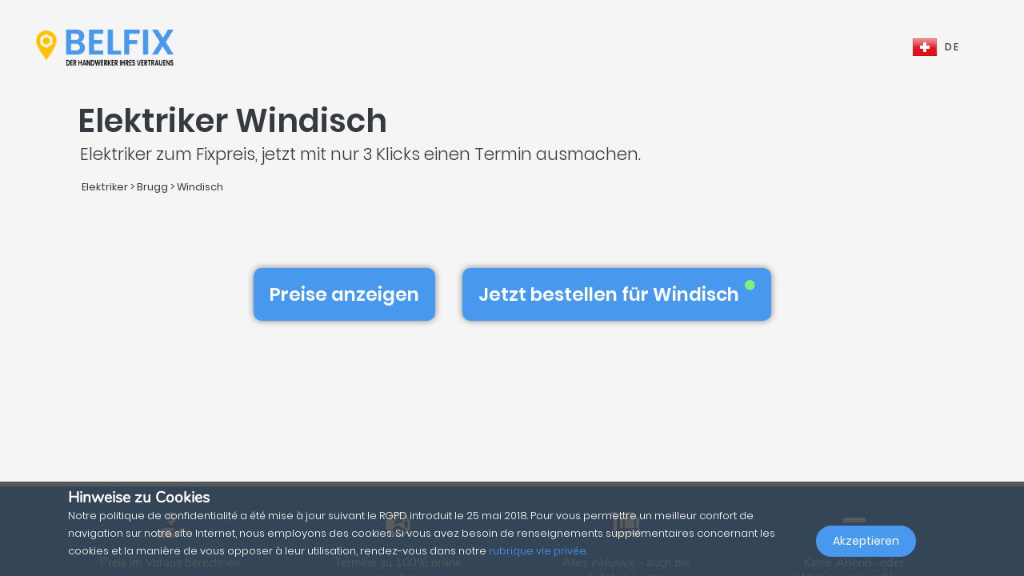

--- FILE ---
content_type: text/html; charset=UTF-8
request_url: https://belfix.ch/de/elektriker/brugg/windisch
body_size: 34029
content:
<!DOCTYPE html>
<html lang="de">
    <head>
        <meta charset="UTF-8" />
        <title>Die Top 5 der besten Elektriker  in / im Windisch | Belfix</title>
        <meta name="viewport" content="width=device-width, initial-scale=1, maximum-scale=5">
        <meta name="description" content="Belfix: finden sie eine(n) elektriker  in ihrer nähe. sei es für einen kostenvoranschlag, die schnelle reparatur eines notfalls oder um einfachen termin zu vereinbaren und das alles den günstigsten preisen ohne Überraschungen versteckten kosten">
        <meta property="og:type" content="website">
        <meta property="og:site_name" content="Belfix">
                                        <meta name="theme-color" content="#499bea">
            <meta property="og:locale" content="de_CH" />
            <meta property="og:type" content="article" />
            <meta property="og:title" content="Die Top 5 der besten Elektriker  in / im Windisch">
            <meta property="og:description" content="Belfix: finden sie eine(n) elektriker  in ihrer nähe. sei es für einen kostenvoranschlag, die schnelle reparatur eines notfalls oder um einfachen termin zu vereinbaren und das alles den günstigsten preisen ohne Überraschungen versteckten kosten">
            <meta property="og:url" content="https://belfix.ch/de/elektriker/brugg/windisch">
            <meta property="og:site_name" content="Belfix" />
            <meta property="og:image" content="https://belfix.ch/assets/Belfix/images/logo-mobile.png">
            <meta property="og:image:secure_url" content="https://belfix.ch/assets/Belfix/images/logo-mobile.png">
            <meta property="og:image:type" content="image/png">
            <meta property="og:image:width" content="300">
            <meta property="og:image:height" content="300">
            <meta name="twitter:card" content="summary" />
            <meta name="twitter:description" content="Belfix: finden sie eine(n) elektriker  in ihrer nähe. sei es für einen kostenvoranschlag, die schnelle reparatur eines notfalls oder um einfachen termin zu vereinbaren und das alles den günstigsten preisen ohne Überraschungen versteckten kosten" />
            <meta name="twitter:title" content="Die Top 5 der besten Elektriker  in / im Windisch" />
                                                                                                    <link rel="alternate" hreflang="fr" href="/fr/electricien/brugg/windisch" />
                                                                                                                                    <link rel="alternate" hreflang="de" href="/de/elektriker/brugg/windisch" />
                                                                                                <link rel="alternate" hreflang="x-default"  href="/fr/electricien/brugg/windisch" />
                                        <link rel="manifest" href="https://belfix.ch/belfix-manifest.json">
                                                <link rel="canonical" href="/de/elektriker/brugg/windisch">
                                    
                        <script src="//d2wy8f7a9ursnm.cloudfront.net/v6/bugsnag.min.js"></script>
        <script>window.bugsnagClient = bugsnag("f9ec138233dde3dce35c57cc005eaaf7");</script>
                
                                        <style>
                /*!
 * Bootstrap v4.3.1 (https://getbootstrap.com/)
 * Copyright 2011-2019 The Bootstrap Authors
 * Copyright 2011-2019 Twitter, Inc.
 * Licensed under MIT (https://github.com/twbs/bootstrap/blob/master/LICENSE)
 */
/*!
 * BootstrapVue Custom CSS (https://bootstrap-vue.js.org)
 */
/*!
 * Font Awesome Free 5.13.0 by @fontawesome - https://fontawesome.com
 * License - https://fontawesome.com/license/free (Icons: CC BY 4.0, Fonts: SIL OFL 1.1, Code: MIT License)
 */
/*!
 * animate.css -https://daneden.github.io/animate.css/
 * Version - 3.7.2
 * Licensed under the MIT license - http://opensource.org/licenses/MIT
 *
 * Copyright (c) 2019 Daniel Eden
 */@keyframes a{0%{transform:rotate(0)}to{transform:rotate(2turn)}}@-webkit-keyframes fa-spin{0%{-webkit-transform:rotate(0deg);transform:rotate(0deg)}to{-webkit-transform:rotate(1turn);transform:rotate(1turn)}}@keyframes fa-spin{0%{-webkit-transform:rotate(0deg);transform:rotate(0deg)}to{-webkit-transform:rotate(1turn);transform:rotate(1turn)}}@-webkit-keyframes fadeIn{0%{opacity:0}to{opacity:1}}@keyframes fadeIn{0%{opacity:0}to{opacity:1}}@-webkit-keyframes fadeInUp{0%{opacity:0;-webkit-transform:translate3d(0,100%,0);transform:translate3d(0,100%,0)}to{opacity:1;-webkit-transform:translateZ(0);transform:translateZ(0)}}@keyframes fadeInUp{0%{opacity:0;-webkit-transform:translate3d(0,100%,0);transform:translate3d(0,100%,0)}to{opacity:1;-webkit-transform:translateZ(0);transform:translateZ(0)}}:root{--blue:#007bff;--indigo:#6610f2;--purple:#6f42c1;--pink:#e83e8c;--red:#dc3545;--orange:#fd7e14;--yellow:#ffc107;--green:#28a745;--teal:#20c997;--cyan:#17a2b8;--white:#fff;--gray:#6c757d;--gray-dark:#343a40;--primary:#007bff;--secondary:#6c757d;--success:#28a745;--info:#17a2b8;--warning:#ffc107;--danger:#dc3545;--light:#f8f9fa;--dark:#343a40;--breakpoint-xs:0;--breakpoint-sm:576px;--breakpoint-md:768px;--breakpoint-lg:992px;--breakpoint-xl:1200px;--font-family-sans-serif:-apple-system,BlinkMacSystemFont,"Segoe UI",Roboto,"Helvetica Neue",Arial,"Noto Sans",sans-serif,"Apple Color Emoji","Segoe UI Emoji","Segoe UI Symbol","Noto Color Emoji";--font-family-monospace:SFMono-Regular,Menlo,Monaco,Consolas,"Liberation Mono","Courier New",monospace}*,:after,:before{box-sizing:border-box}html{font-family:sans-serif;line-height:1.15;-webkit-text-size-adjust:100%;-webkit-tap-highlight-color:transparent;scroll-behavior:smooth;height:100%}footer,nav,section{display:block}body{margin:0;font-family:-apple-system,BlinkMacSystemFont,Segoe UI,Roboto,Helvetica Neue,Arial,Noto Sans,sans-serif,Apple Color Emoji,Segoe UI Emoji,Segoe UI Symbol,Noto Color Emoji;font-size:1rem;text-align:left;background-color:#fff}[tabindex="-1"]:focus{outline:0!important}hr,p,ul{margin-bottom:1rem}hr{box-sizing:content-box;height:0;overflow:visible;margin-top:1rem;border:0;border-top:1px solid rgba(0,0,0,.1)}h1,h2,h3,h4,h5{margin-bottom:.5rem}p,ul{margin-top:0}abbr[title]{-webkit-text-decoration:underline dotted;text-decoration:underline dotted;cursor:help;border-bottom:0;-webkit-text-decoration-skip-ink:none;text-decoration-skip-ink:none}ul ul{margin-bottom:0}b,strong{font-weight:bolder}small{font-size:80%;font-weight:400}a{text-decoration:none;background-color:transparent;-webkit-transition:.5s;-o-transition:.5s;transition:.5s;color:#4898ee}a:hover{color:#0056b3;text-decoration:underline}a:not([href]):not([tabindex]),a:not([href]):not([tabindex]):focus,a:not([href]):not([tabindex]):hover{color:inherit;text-decoration:none}a:not([href]):not([tabindex]):focus{outline:0}img,svg{vertical-align:middle}img{border-style:none}svg{overflow:hidden}table{border-collapse:collapse}th{text-align:inherit}label{display:inline-block;margin-bottom:.5rem}button{border-radius:0}button:focus{outline:1px dotted;outline:5px auto -webkit-focus-ring-color}button,input,textarea{margin:0;font-family:inherit;font-size:inherit;line-height:inherit}button,input{overflow:visible}button{text-transform:none}[type=button],button{-webkit-appearance:button}[type=button]:not(:disabled),button:not(:disabled){cursor:pointer}[type=button]::-moz-focus-inner,button::-moz-focus-inner{padding:0;border-style:none}input[type=checkbox]{box-sizing:border-box;padding:0}textarea{overflow:auto;resize:vertical}[type=number]::-webkit-inner-spin-button,[type=number]::-webkit-outer-spin-button{height:auto}::-webkit-file-upload-button{font:inherit;-webkit-appearance:button}h1{font-size:2.5rem}h2{font-size:2rem}h3{font-size:1.75rem}h4{font-size:1.5rem}h5{font-size:1.25rem}.container{width:100%;padding-right:15px;padding-left:15px;margin-right:auto;margin-left:auto}@media (min-width:576px){.container{max-width:540px}}@media (min-width:768px){.container{max-width:720px}}@media (min-width:992px){.container{max-width:960px}}@media (min-width:1200px){.container{max-width:1140px}}.container-fluid{width:100%;padding-right:15px;padding-left:15px;margin-right:auto;margin-left:auto}.row{display:-ms-flexbox;display:flex;-ms-flex-wrap:wrap;flex-wrap:wrap;margin-right:-15px;margin-left:-15px}.col,.col-3,.col-4,.col-5,.col-6,.col-8,.col-10,.col-12{position:relative;width:100%;padding-right:15px;padding-left:15px}.col-auto{position:relative;padding-right:15px;padding-left:15px}.col-lg-3,.col-lg-4,.col-lg-8,.col-md-2,.col-md-3,.col-md-4,.col-md-6,.col-md-7,.col-md-8,.col-md-9,.col-md-10,.col-md-12,.col-md-auto,.col-sm-4,.col-sm-12,.col-xl-10{position:relative;width:100%;padding-right:15px;padding-left:15px}.col{-ms-flex-preferred-size:0;flex-basis:0;-ms-flex-positive:1;flex-grow:1;max-width:100%}.col-auto{-ms-flex:0 0 auto;flex:0 0 auto;width:auto;max-width:100%}.col-3{-ms-flex:0 0 25%;flex:0 0 25%;max-width:25%}.col-4{-ms-flex:0 0 33.333333%;flex:0 0 33.333333%;max-width:33.333333%}.col-5{-ms-flex:0 0 41.666667%;flex:0 0 41.666667%;max-width:41.666667%}.col-6{-ms-flex:0 0 50%;flex:0 0 50%;max-width:50%}.col-8{-ms-flex:0 0 66.666667%;flex:0 0 66.666667%;max-width:66.666667%}.col-10{-ms-flex:0 0 83.333333%;flex:0 0 83.333333%;max-width:83.333333%}.col-12{-ms-flex:0 0 100%;flex:0 0 100%;max-width:100%}@media (min-width:576px){.col-sm-4{-ms-flex:0 0 33.333333%;flex:0 0 33.333333%;max-width:33.333333%}.col-sm-12{-ms-flex:0 0 100%;flex:0 0 100%;max-width:100%}}@media (min-width:768px){.col-md-auto{-ms-flex:0 0 auto;flex:0 0 auto;width:auto;max-width:100%}.col-md-2{-ms-flex:0 0 16.666667%;flex:0 0 16.666667%;max-width:16.666667%}.col-md-3{-ms-flex:0 0 25%;flex:0 0 25%;max-width:25%}.col-md-4{-ms-flex:0 0 33.333333%;flex:0 0 33.333333%;max-width:33.333333%}.col-md-6{-ms-flex:0 0 50%;flex:0 0 50%;max-width:50%}.col-md-7{-ms-flex:0 0 58.333333%;flex:0 0 58.333333%;max-width:58.333333%}.col-md-8{-ms-flex:0 0 66.666667%;flex:0 0 66.666667%;max-width:66.666667%}.col-md-9{-ms-flex:0 0 75%;flex:0 0 75%;max-width:75%}.col-md-10{-ms-flex:0 0 83.333333%;flex:0 0 83.333333%;max-width:83.333333%}.col-md-12{-ms-flex:0 0 100%;flex:0 0 100%;max-width:100%}}@media (min-width:992px){.col-lg-3{-ms-flex:0 0 25%;flex:0 0 25%;max-width:25%}.col-lg-4{-ms-flex:0 0 33.333333%;flex:0 0 33.333333%;max-width:33.333333%}.col-lg-8{-ms-flex:0 0 66.666667%;flex:0 0 66.666667%;max-width:66.666667%}}@media (min-width:1200px){.col-xl-10{-ms-flex:0 0 83.333333%;flex:0 0 83.333333%;max-width:83.333333%}}.form-control{display:block;width:100%;height:calc(1.5em + .75rem + 2px);font-size:1rem;line-height:1.5;color:#495057;background-color:#fff;background-clip:padding-box;border-radius:.25rem;transition:border-color .15s ease-in-out,box-shadow .15s ease-in-out}@media (prefers-reduced-motion:reduce){.form-control{transition:none}}.form-control::-ms-expand{background-color:transparent;border:0}.form-control:focus{color:#495057;background-color:#fff;outline:0;box-shadow:0 0 0 .2rem rgba(0,123,255,.25)}.form-control::-webkit-input-placeholder{color:#6c757d;opacity:1}.form-control::-moz-placeholder{color:#6c757d;opacity:1}.form-control:-ms-input-placeholder,.form-control::-ms-input-placeholder{color:#6c757d;opacity:1}.form-control::placeholder{opacity:1}.form-control:disabled{background-color:#e9ecef;opacity:1}.form-control-file{display:block;width:100%}.form-control-lg{height:calc(1.5em + 1rem + 2px);padding:.5rem 1rem;font-size:1.25rem;line-height:1.5;border-radius:.3rem}#job-type .video-hero .display-t.display-t2,textarea.form-control{height:auto}.form-row{display:-ms-flexbox;display:flex;-ms-flex-wrap:wrap;flex-wrap:wrap;margin-right:-5px;margin-left:-5px}.form-row>.col,.form-row>[class*=col-]{padding-right:5px;padding-left:5px}.form-check-input{position:absolute;margin-top:.3rem;margin-left:-1.25rem}.form-check-input:disabled~.form-check-label{color:#6c757d}.form-check-label{margin-bottom:0}.btn{display:inline-block;color:#212529;text-align:center;vertical-align:middle;-webkit-user-select:none;-moz-user-select:none;-ms-user-select:none;user-select:none;background-color:transparent;border:1px solid transparent;padding:.375rem .75rem;font-size:1rem;line-height:1.5;border-radius:.25rem}@media (prefers-reduced-motion:reduce){.btn{transition:none}}.btn:hover{color:#212529;text-decoration:none}.btn:focus{box-shadow:0 0 0 .2rem rgba(0,123,255,.25)}.btn-lg{padding:.5rem 1rem;font-size:1.25rem;line-height:1.5;border-radius:.3rem}.btn-block{display:block;width:100%}.btn-block+.btn-block{margin-top:.5rem}.alert{position:relative;padding:.75rem 1.25rem;margin-bottom:1rem;border:1px solid transparent;border-radius:.25rem}.alert-warning{color:#856404;background-color:#fff3cd;border-color:#ffeeba}.close{float:right;font-size:1.5rem;font-weight:700;line-height:1;color:#000;text-shadow:0 1px 0 #fff;opacity:.5}.close:hover{color:#000;text-decoration:none}.close:not(:disabled):not(.disabled):focus,.close:not(:disabled):not(.disabled):hover{opacity:.75}button.close{padding:0;background-color:transparent;border:0;-webkit-appearance:none;-moz-appearance:none;appearance:none}.d-none{display:none!important}.d-inline-block{display:inline-block!important}.d-block{display:block!important}@media (min-width:576px){.d-sm-inline{display:inline!important}}@media (min-width:768px){.d-md-none{display:none!important}.d-md-inline{display:inline!important}.d-md-inline-block{display:inline-block!important}.d-md-block{display:block!important}}@media (min-width:992px){.d-lg-none{display:none!important}}@media (min-width:1200px){.d-xl-inline-block{display:inline-block!important}}@media (min-width:576px){.float-sm-none{float:none!important}}@media (min-width:768px){.float-md-right{float:right!important}}.position-relative{position:relative!important}.m-0{margin:0!important}.mr-0{margin-right:0!important}.ml-0{margin-left:0!important}.mt-1{margin-top:.25rem!important}.mr-1{margin-right:.25rem!important}.mt-2{margin-top:.5rem!important}.mr-2{margin-right:.5rem!important}.mb-2{margin-bottom:.5rem!important}.ml-2{margin-left:.5rem!important}.mt-3{margin-top:1rem!important}.mb-3{margin-bottom:1rem!important}.p-0{padding:0!important}.pb-0{padding-bottom:0!important}.p-1{padding:.25rem!important}.pt-1{padding-top:.25rem!important}.pb-1{padding-bottom:.25rem!important}.p-2{padding:.5rem!important}.pt-2{padding-top:.5rem!important}.pr-2{padding-right:.5rem!important}.pb-2{padding-bottom:.5rem!important}.pl-2{padding-left:.5rem!important}.p-3{padding:1rem!important}.pr-3{padding-right:1rem!important}.pl-3{padding-left:1rem!important}.p-4{padding:1.5rem!important}.pt-4{padding-top:1.5rem!important}.pb-4{padding-bottom:1.5rem!important}.pb-5{padding-bottom:3rem!important}.pl-5{padding-left:3rem!important}.mr-auto{margin-right:auto!important}.ml-auto{margin-left:auto!important}@media (min-width:768px){.p-md-0{padding:0!important}}.text-left{text-align:left!important}.text-right{text-align:right!important}.text-center{text-align:center!important}@media (min-width:768px){.text-md-center{text-align:center!important}}@media (min-width:1200px){.text-xl-center{text-align:center!important}}.text-white{color:#fff!important}.text-dark{color:#343a40!important}a.text-dark:focus,a.text-dark:hover{color:#121416!important}.multiselect__spinner{position:absolute;right:1px;top:1px;width:48px;height:35px;background:#fff;display:block}.multiselect__spinner:after,.multiselect__spinner:before{position:absolute;content:"";top:50%;left:50%;margin:-8px 0 0 -8px;width:16px;height:16px;border-radius:100%;border:2px solid transparent;border-top-color:#41b883;box-shadow:0 0 0 1px transparent;animation:a 2.4s cubic-bezier(.41,.26,.2,.62);animation-iteration-count:infinite}.multiselect__spinner:after{animation:a 2.4s cubic-bezier(.51,.09,.21,.8)}.multiselect,.multiselect__input,.multiselect__single{font-family:inherit;font-size:16px;-ms-touch-action:manipulation;touch-action:manipulation}.multiselect{box-sizing:content-box;display:block;position:relative;width:100%;min-height:40px;text-align:left;color:#35495e}.multiselect *{box-sizing:border-box}.multiselect:focus{outline:0}.multiselect__input{padding:0 0 0 5px;margin-bottom:8px}.multiselect__input,.multiselect__single{position:relative;display:inline-block;min-height:20px;line-height:20px;border:0;border-radius:5px;background:#fff;width:100%;transition:border .1s ease;box-sizing:border-box;vertical-align:top}.multiselect__input:-ms-input-placeholder{color:#35495e}.multiselect__input::placeholder{color:#35495e}.multiselect__input:hover,.multiselect__single:hover{border-color:#cfcfcf}.multiselect__input:focus,.multiselect__single:focus{border-color:#a8a8a8;outline:0}.multiselect__single{padding:0 0 0 5px;margin-bottom:8px}.multiselect__tags-wrap{display:inline}.multiselect__tags{min-height:40px;display:block;padding:8px 40px 0 8px;border-radius:5px;border:1px solid #e8e8e8;background:#fff;font-size:14px}.multiselect__select{line-height:16px;box-sizing:border-box;display:block;margin:0;text-decoration:none;cursor:pointer;position:absolute;width:40px;height:38px;right:1px;top:1px;padding:4px 8px;text-align:center;transition:transform .2s ease}.multiselect__select:before{position:relative;right:0;top:65%;color:#999;margin-top:4px;border-color:#999 transparent transparent;border-style:solid;border-width:5px 5px 0;content:""}.multiselect__placeholder{color:#adadad;display:inline-block;margin-bottom:10px;padding-top:2px}.multiselect__content-wrapper{position:absolute;display:block;background:#fff;width:100%;max-height:240px;overflow:auto;border:1px solid #e8e8e8;border-top:none;border-bottom-left-radius:5px;border-bottom-right-radius:5px;z-index:1;-webkit-overflow-scrolling:touch}.multiselect__content{list-style:none;display:inline-block;padding:0;margin:0;min-width:100%;vertical-align:top}.multiselect__content::webkit-scrollbar{display:none}.multiselect__element{display:block}.multiselect__option{display:block;padding:12px;min-height:40px;line-height:16px;text-decoration:none;text-transform:none;vertical-align:middle;position:relative;cursor:pointer;white-space:nowrap}.multiselect__option:after{top:0;right:0;position:absolute;line-height:40px;padding-right:12px;padding-left:20px;font-size:13px}.multiselect__option--highlight{background:#41b883;outline:0;color:#fff}.multiselect__option--highlight:after{content:attr(data-select);background:#41b883;color:#fff}@font-face{font-family:Poppins;font-style:normal;font-display:swap;font-weight:300;src:local("Poppins Light"),local("Poppins-Light"),url(https://fonts.gstatic.com/s/poppins/v5/pxiByp8kv8JHgFVrLDz8Z11lFd2JQEl8qw.woff2) format("woff2");unicode-range:U+0900-097f,U+1cd0-1cf6,U+1cf8-1cf9,U+200c-200d,U+20a8,U+20b9,U+25cc,U+a830-a839,U+a8e0-a8fb}@font-face{font-family:Poppins;font-style:normal;font-display:swap;font-weight:300;src:local("Poppins Light"),local("Poppins-Light"),url(https://fonts.gstatic.com/s/poppins/v5/pxiByp8kv8JHgFVrLDz8Z1JlFd2JQEl8qw.woff2) format("woff2");unicode-range:U+0100-024f,U+0259,U+1e??,U+2020,U+20a0-20ab,U+20ad-20cf,U+2113,U+2c60-2c7f,U+a720-a7ff}@font-face{font-family:Poppins;font-style:normal;font-display:swap;font-weight:300;src:local("Poppins Light"),local("Poppins-Light"),url(https://fonts.gstatic.com/s/poppins/v5/pxiByp8kv8JHgFVrLDz8Z1xlFd2JQEk.woff2) format("woff2");unicode-range:U+00??,U+0131,U+0152-0153,U+02bb-02bc,U+02c6,U+02da,U+02dc,U+2000-206f,U+2074,U+20ac,U+2122,U+2191,U+2193,U+2212,U+2215,U+feff,U+fffd}@font-face{font-family:Poppins;font-style:normal;font-display:swap;font-weight:400;src:local("Poppins Regular"),local("Poppins-Regular"),url(https://fonts.gstatic.com/s/poppins/v5/pxiEyp8kv8JHgFVrJJbecnFHGPezSQ.woff2) format("woff2");unicode-range:U+0900-097f,U+1cd0-1cf6,U+1cf8-1cf9,U+200c-200d,U+20a8,U+20b9,U+25cc,U+a830-a839,U+a8e0-a8fb}@font-face{font-family:Poppins;font-style:normal;font-display:swap;font-weight:400;src:local("Poppins Regular"),local("Poppins-Regular"),url(https://fonts.gstatic.com/s/poppins/v5/pxiEyp8kv8JHgFVrJJnecnFHGPezSQ.woff2) format("woff2");unicode-range:U+0100-024f,U+0259,U+1e??,U+2020,U+20a0-20ab,U+20ad-20cf,U+2113,U+2c60-2c7f,U+a720-a7ff}@font-face{font-family:Poppins;font-style:normal;font-display:swap;font-weight:400;src:local("Poppins Regular"),local("Poppins-Regular"),url(https://fonts.gstatic.com/s/poppins/v5/pxiEyp8kv8JHgFVrJJfecnFHGPc.woff2) format("woff2");unicode-range:U+00??,U+0131,U+0152-0153,U+02bb-02bc,U+02c6,U+02da,U+02dc,U+2000-206f,U+2074,U+20ac,U+2122,U+2191,U+2193,U+2212,U+2215,U+feff,U+fffd}@font-face{font-family:Poppins;font-style:normal;font-display:swap;font-weight:500;src:local("Poppins Medium"),local("Poppins-Medium"),url(https://fonts.gstatic.com/s/poppins/v5/pxiByp8kv8JHgFVrLGT9Z11lFd2JQEl8qw.woff2) format("woff2");unicode-range:U+0900-097f,U+1cd0-1cf6,U+1cf8-1cf9,U+200c-200d,U+20a8,U+20b9,U+25cc,U+a830-a839,U+a8e0-a8fb}@font-face{font-family:Poppins;font-style:normal;font-display:swap;font-weight:500;src:local("Poppins Medium"),local("Poppins-Medium"),url(https://fonts.gstatic.com/s/poppins/v5/pxiByp8kv8JHgFVrLGT9Z1JlFd2JQEl8qw.woff2) format("woff2");unicode-range:U+0100-024f,U+0259,U+1e??,U+2020,U+20a0-20ab,U+20ad-20cf,U+2113,U+2c60-2c7f,U+a720-a7ff}@font-face{font-family:Poppins;font-style:normal;font-display:swap;font-weight:500;src:local("Poppins Medium"),local("Poppins-Medium"),url(https://fonts.gstatic.com/s/poppins/v5/pxiByp8kv8JHgFVrLGT9Z1xlFd2JQEk.woff2) format("woff2");unicode-range:U+00??,U+0131,U+0152-0153,U+02bb-02bc,U+02c6,U+02da,U+02dc,U+2000-206f,U+2074,U+20ac,U+2122,U+2191,U+2193,U+2212,U+2215,U+feff,U+fffd}@font-face{font-family:Poppins;font-style:normal;font-display:swap;font-weight:600;src:local("Poppins SemiBold"),local("Poppins-SemiBold"),url(https://fonts.gstatic.com/s/poppins/v5/pxiByp8kv8JHgFVrLEj6Z11lFd2JQEl8qw.woff2) format("woff2");unicode-range:U+0900-097f,U+1cd0-1cf6,U+1cf8-1cf9,U+200c-200d,U+20a8,U+20b9,U+25cc,U+a830-a839,U+a8e0-a8fb}@font-face{font-family:Poppins;font-style:normal;font-display:swap;font-weight:600;src:local("Poppins SemiBold"),local("Poppins-SemiBold"),url(https://fonts.gstatic.com/s/poppins/v5/pxiByp8kv8JHgFVrLEj6Z1JlFd2JQEl8qw.woff2) format("woff2");unicode-range:U+0100-024f,U+0259,U+1e??,U+2020,U+20a0-20ab,U+20ad-20cf,U+2113,U+2c60-2c7f,U+a720-a7ff}@font-face{font-family:Poppins;font-style:normal;font-display:swap;font-weight:600;src:local("Poppins SemiBold"),local("Poppins-SemiBold"),url(https://fonts.gstatic.com/s/poppins/v5/pxiByp8kv8JHgFVrLEj6Z1xlFd2JQEk.woff2) format("woff2");unicode-range:U+00??,U+0131,U+0152-0153,U+02bb-02bc,U+02c6,U+02da,U+02dc,U+2000-206f,U+2074,U+20ac,U+2122,U+2191,U+2193,U+2212,U+2215,U+feff,U+fffd}@font-face{font-family:Nunito;font-style:normal;font-display:swap;font-weight:200;src:local("Nunito ExtraLight"),local("Nunito-ExtraLight"),url(https://fonts.gstatic.com/s/nunito/v9/XRXW3I6Li01BKofA-seUbuvIWzgPDEtj.woff2) format("woff2");unicode-range:U+0102-0103,U+0110-0111,U+1ea0-1ef9,U+20ab}@font-face{font-family:Nunito;font-style:normal;font-display:swap;font-weight:200;src:local("Nunito ExtraLight"),local("Nunito-ExtraLight"),url(https://fonts.gstatic.com/s/nunito/v9/XRXW3I6Li01BKofA-seUb-vIWzgPDEtj.woff2) format("woff2");unicode-range:U+0100-024f,U+0259,U+1e??,U+2020,U+20a0-20ab,U+20ad-20cf,U+2113,U+2c60-2c7f,U+a720-a7ff}@font-face{font-family:Nunito;font-style:normal;font-display:swap;font-weight:200;src:local("Nunito ExtraLight"),local("Nunito-ExtraLight"),url(https://fonts.gstatic.com/s/nunito/v9/XRXW3I6Li01BKofA-seUYevIWzgPDA.woff2) format("woff2");unicode-range:U+00??,U+0131,U+0152-0153,U+02bb-02bc,U+02c6,U+02da,U+02dc,U+2000-206f,U+2074,U+20ac,U+2122,U+2191,U+2193,U+2212,U+2215,U+feff,U+fffd}@font-face{font-family:Nunito;font-style:normal;font-display:swap;font-weight:300;src:local("Nunito Light"),local("Nunito-Light"),url(https://fonts.gstatic.com/s/nunito/v9/XRXW3I6Li01BKofAnsSUbuvIWzgPDEtj.woff2) format("woff2");unicode-range:U+0102-0103,U+0110-0111,U+1ea0-1ef9,U+20ab}@font-face{font-family:Nunito;font-style:normal;font-display:swap;font-weight:300;src:local("Nunito Light"),local("Nunito-Light"),url(https://fonts.gstatic.com/s/nunito/v9/XRXW3I6Li01BKofAnsSUb-vIWzgPDEtj.woff2) format("woff2");unicode-range:U+0100-024f,U+0259,U+1e??,U+2020,U+20a0-20ab,U+20ad-20cf,U+2113,U+2c60-2c7f,U+a720-a7ff}@font-face{font-family:Nunito;font-style:normal;font-display:swap;font-weight:300;src:local("Nunito Light"),local("Nunito-Light"),url(https://fonts.gstatic.com/s/nunito/v9/XRXW3I6Li01BKofAnsSUYevIWzgPDA.woff2) format("woff2");unicode-range:U+00??,U+0131,U+0152-0153,U+02bb-02bc,U+02c6,U+02da,U+02dc,U+2000-206f,U+2074,U+20ac,U+2122,U+2191,U+2193,U+2212,U+2215,U+feff,U+fffd}@font-face{font-family:Nunito;font-style:normal;font-display:swap;font-weight:400;src:local("Nunito Regular"),local("Nunito-Regular"),url(https://fonts.gstatic.com/s/nunito/v9/XRXV3I6Li01BKofIOuaBTMnFcQIG.woff2) format("woff2");unicode-range:U+0102-0103,U+0110-0111,U+1ea0-1ef9,U+20ab}@font-face{font-family:Nunito;font-style:normal;font-display:swap;font-weight:400;src:local("Nunito Regular"),local("Nunito-Regular"),url(https://fonts.gstatic.com/s/nunito/v9/XRXV3I6Li01BKofIO-aBTMnFcQIG.woff2) format("woff2");unicode-range:U+0100-024f,U+0259,U+1e??,U+2020,U+20a0-20ab,U+20ad-20cf,U+2113,U+2c60-2c7f,U+a720-a7ff}@font-face{font-family:Nunito;font-style:normal;font-display:swap;font-weight:400;src:local("Nunito Regular"),local("Nunito-Regular"),url(https://fonts.gstatic.com/s/nunito/v9/XRXV3I6Li01BKofINeaBTMnFcQ.woff2) format("woff2");unicode-range:U+00??,U+0131,U+0152-0153,U+02bb-02bc,U+02c6,U+02da,U+02dc,U+2000-206f,U+2074,U+20ac,U+2122,U+2191,U+2193,U+2212,U+2215,U+feff,U+fffd}.fa,.fab,.far,.fas{-moz-osx-font-smoothing:grayscale;-webkit-font-smoothing:antialiased;display:inline-block;font-style:normal;font-variant:normal;text-rendering:auto;line-height:1}.fa-2x{font-size:2em}.fa-5x{font-size:5em}.fa-7x{font-size:7em}.fa-spin{-webkit-animation:fa-spin 2s linear infinite;animation:fa-spin 2s linear infinite}:root .fa-flip-both,:root .fa-flip-horizontal,:root .fa-flip-vertical,:root .fa-rotate-90,:root .fa-rotate-180,:root .fa-rotate-270{-webkit-filter:none;filter:none}.fa-angle-down:before{content:"\F107"}.fa-angle-right:before{content:"\F105"}.fa-briefcase:before{content:"\F0B1"}.fa-building:before{content:"\F1AD"}.fa-check-circle:before{content:"\F058"}.fa-chevron-right:before{content:"\F054"}.fa-circle:before{content:"\F111"}.fa-circle-notch:before{content:"\F1CE"}.fa-city:before{content:"\F64F"}.fa-equals:before{content:"\F52C"}.fa-exclamation-triangle:before{content:"\F071"}.fa-facebook-square:before{content:"\F082"}.fa-globe-europe:before{content:"\F7A2"}.fa-hand-holding-usd:before{content:"\F4C0"}.fa-luggage-cart:before{content:"\F59D"}.fa-map-marked:before{content:"\F59F"}.fa-question-circle:before{content:"\F059"}.fa-shopping-basket:before{content:"\F291"}.fa-sliders-h:before{content:"\F1DE"}.fa-smile:before{content:"\F118"}.fa-spinner:before{content:"\F110"}.fa-star:before{content:"\F005"}.fa-ticket-alt:before{content:"\F3FF"}.fa-times:before{content:"\F00D"}.fa-times-circle:before{content:"\F057"}.fa-toolbox:before{content:"\F552"}.fa-tools:before{content:"\F7D9"}.fa-user:before{content:"\F007"}.fa-user-tie:before{content:"\F508"}.fa-wrench:before{content:"\F0AD"}@font-face{font-family:Font Awesome\ 5 Brands;font-style:normal;font-weight:400;font-display:block;src:url(/build/fonts/fa-brands-400.c1868c95.eot);src:url(/build/fonts/fa-brands-400.c1868c95.eot?#iefix) format("embedded-opentype"),url(/build/fonts/fa-brands-400.a06da7f0.woff2) format("woff2"),url(/build/fonts/fa-brands-400.ec3cfdde.woff) format("woff"),url(/build/fonts/fa-brands-400.13685372.ttf) format("truetype"),url(/build/images/fa-brands-400.0cb5a5c0.svg#fontawesome) format("svg")}.fa,.fab,.far,.fas{font-family:Font Awesome\ 5 Brands;font-weight:400}@font-face{font-family:Font Awesome\ 5 Free;font-style:normal;font-weight:400;font-display:block;src:url(/build/fonts/fa-regular-400.261d666b.eot);src:url(/build/fonts/fa-regular-400.261d666b.eot?#iefix) format("embedded-opentype"),url(/build/fonts/fa-regular-400.c20b5b73.woff2) format("woff2"),url(/build/fonts/fa-regular-400.f89ea91e.woff) format("woff"),url(/build/fonts/fa-regular-400.db78b935.ttf) format("truetype"),url(/build/images/fa-regular-400.89ffa3ab.svg#fontawesome) format("svg")}.fa,.far,.fas{font-family:Font Awesome\ 5 Free}@font-face{font-family:Font Awesome\ 5 Free;font-style:normal;font-weight:900;font-display:block;src:url(/build/fonts/fa-solid-900.a0369ea5.eot);src:url(/build/fonts/fa-solid-900.a0369ea5.eot?#iefix) format("embedded-opentype"),url(/build/fonts/fa-solid-900.b15db15f.woff2) format("woff2"),url(/build/fonts/fa-solid-900.bea989e8.woff) format("woff"),url(/build/fonts/fa-solid-900.1ab236ed.ttf) format("truetype"),url(/build/images/fa-solid-900.ec763292.svg#fontawesome) format("svg")}.fa,.fas{font-weight:900}.fadeIn{-webkit-animation-name:fadeIn;animation-name:fadeIn}.fadeInUp{-webkit-animation-name:fadeInUp;animation-name:fadeInUp}.animated{-webkit-animation-duration:1s;animation-duration:1s;-webkit-animation-fill-mode:both;animation-fill-mode:both}.animated.fast{-webkit-animation-duration:.8s;animation-duration:.8s}.animated.faster{-webkit-animation-duration:.5s;animation-duration:.5s}@media (prefers-reduced-motion:reduce),(print){.animated{-webkit-animation-duration:1ms!important;animation-duration:1ms!important;-webkit-transition-duration:1ms!important;transition-duration:1ms!important;-webkit-animation-iteration-count:1!important;animation-iteration-count:1!important}}body{font-family:Poppins,Arial,sans-serif;font-weight:300;font-size:16px;line-height:2;color:grey;background:#f5f5f5}#page,body{height:100%}#page{position:relative;overflow-x:hidden;width:100%;-webkit-transition:.5s;-o-transition:.5s;transition:.5s}a:hover{outline:0;text-decoration:none}a:active{color:#4aca85}a:active,a:focus{outline:0;text-decoration:none}p{margin-bottom:20px}h1,h2,h3,h4,h5{color:#303133;font-family:Nunito,sans-serif;font-weight:400;margin:0 0 20px;line-height:1.3}::-webkit-selection{background:#4aca85}::-moz-selection{background:#4aca85}::selection{background:#4aca85}.colorlib-nav{position:absolute;top:0;left:0;right:0;margin:0 auto}@media screen and (max-width:1080px){.colorlib-nav{margin:0}}.colorlib-nav .top-menu{padding:30px}@media screen and (max-width:1080px){.colorlib-nav .top-menu{padding:28px 1em}}.colorlib-nav #colorlib-logo,.colorlib-nav ul li{font-size:20px;padding:0;text-transform:uppercase;font-weight:700}#checkout #services .services .desc h3,#checkout #services .services .icon i,#job-type #services .services .desc h3,#job-type #services .services .icon i,.colorlib-nav #colorlib-logo a,.colorlib-nav ul li a:hover{color:#fff}@media screen and (max-width:1080px){.colorlib-nav .menu-1{display:none}}#colorlib-offcanvas ul{padding:0;margin:0}.colorlib-nav ul{margin:0}.colorlib-nav ul li{padding:8px 0;margin:0;list-style:none;display:inline;font-weight:500;font-size:12px;letter-spacing:2px}.colorlib-nav ul li a{position:relative;padding:20px 12px;-webkit-transition:.5s;-o-transition:.5s;transition:.5s}.video-hero{background-size:cover;position:relative;background-repeat:no-repeat;z-index:0}@media screen and (max-width:1080px){.video-hero{heifght:inherit;padding:3em 0}}.video-hero .overlay{position:absolute;top:0;bottom:0;left:0;right:0;opacity:.95;background:#499bea;background:-moz-linear-gradient(-45deg,#499bea 0,#798eea 100%);background:-webkit-gradient(left top,right bottom,color-stop(0,#499bea),color-stop(100%,#798eea));background:-webkit-linear-gradient(-45deg,#499bea,#798eea);background:-o-linear-gradient(-45deg,#499bea 0,#798eea 100%);background:-ms-linear-gradient(-45deg,#499bea 0,#798eea 100%);background:-webkit-linear-gradient(315deg,#499bea,#798eea);background:-o-linear-gradient(315deg,#499bea 0,#798eea 100%);background:linear-gradient(135deg,#499bea,#798eea);filter:progid:DXImageTransform.Microsoft.gradient(startColorstr="#499bea",endColorstr="#798eea",GradientType=1);z-index:1}.video-hero .display-t{display:table;height:700px;width:100%;position:relative;z-index:2}@media screen and (max-width:1080px){.video-hero .display-t{height:600px}}.video-hero .display-t.display-t2{height:500px}.video-hero .display-tc{display:table-cell;vertical-align:middle}.video-hero .display-tc h1,.video-hero .display-tc h2{color:#fff;font-size:60px;margin-bottom:20px;font-weight:300}@media screen and (max-width:1080px){.video-hero .display-tc h2{font-size:34px}}.video-hero .display-tc p{font-family:Nunito,sans-serif;color:#fff;font-weight:200;font-size:30px}.video-hero .display-tc p.breadcrumbs{font-size:14px}.video-hero .display-tc p.breadcrumbs span{padding-right:10px;color:hsla(0,0%,100%,.5)}.colorlib-nav ul li a,.video-hero .display-tc p.breadcrumbs span a{color:hsla(0,0%,100%,.9)}.video-hero .display-tc .btn-custom{font-size:16px}.colorlib-services{clear:both}.services{margin-bottom:2em;position:relative;z-index:0;padding:0 1em}@media screen and (max-width:1080px){.services{margin-bottom:3em}}.services .icon{position:relative;margin-bottom:15px;display:inline-block}.services .icon i{font-size:2em;color:#798eea;z-index:1}.form-control,.services .desc h3{font-size:26px;font-weight:300}.form-control{-moz-box-shadow:none;-ms-box-shadow:none;-o-box-shadow:none;border:1px solid #f0f0f0;font-size:16px!important;-webkit-border-radius:0;-moz-border-radius:0;-ms-border-radius:0;border-radius:0}.form-control,.form-control:active,.form-control:focus{-webkit-box-shadow:none;box-shadow:none;background:#fff}.form-control:active,.form-control:focus{border:1px solid #e6e6e6}input[type=email],input[type=file],input[type=number],input[type=text]{height:50px}#colorlib-footer{background:#303133;color:hsla(0,0%,100%,.6)!important}#colorlib-footer .colorlib-widget p{font-size:13px}@media screen and (max-width:1080px){#colorlib-footer .colorlib-widget{margin-bottom:40px;width:100%;float:left}}#colorlib-offcanvas{position:absolute;z-index:1901;width:270px;background:#1a1a1a;right:0;top:0;bottom:0;padding:75px 40px 40px;overflow-y:auto;display:none;-moz-transform:translateX(270px);-webkit-transform:translateX(270px);-ms-transform:translateX(270px);-o-transform:translateX(270px);transform:translateX(270px);-webkit-transition:.5s;-o-transition:.5s;transition:.5s}@media screen and (max-width:1080px){#colorlib-offcanvas{display:block}}#colorlib-offcanvas a{color:hsla(0,0%,100%,.5)}#colorlib-offcanvas a:hover{color:hsla(0,0%,100%,.8)}#colorlib-offcanvas ul li{padding:0;margin:0;list-style:none}.colorlib-nav-toggle{cursor:pointer;text-decoration:none;top:1.2em!important;position:absolute;right:0;padding:6px 0 0;margin:0 auto;display:none;height:44px;width:44px;z-index:2001;border-bottom:none!important}.colorlib-nav-toggle:active,.colorlib-nav-toggle:focus,.colorlib-nav-toggle:hover{outline:0;border-bottom:none!important}.colorlib-nav-toggle i,.colorlib-nav-toggle i:after,.colorlib-nav-toggle i:before{width:25px;height:2px;background:#252525;-webkit-transition:all .2s ease-out;-o-transition:all .2s ease-out;transition:all .2s ease-out}.colorlib-nav-toggle i{position:relative;display:inline-block;color:#252525;font:700 14px/.4 Helvetica;text-transform:uppercase;text-indent:-55px}.colorlib-nav-toggle i:after,.colorlib-nav-toggle i:before{content:"";position:absolute;left:0}.colorlib-nav-toggle.colorlib-nav-white>i{color:#fff;background:#fff}.colorlib-nav-toggle.colorlib-nav-white>i:after,.colorlib-nav-toggle.colorlib-nav-white>i:before{background:#fff}.colorlib-nav-toggle i:before{top:-7px}.colorlib-nav-toggle i:after{bottom:-7px}.colorlib-nav-toggle:hover i:before{top:-10px}.colorlib-nav-toggle:hover i:after{bottom:-10px}@media screen and (max-width:1080px){.colorlib-nav-toggle{display:block}}.btn{margin-right:4px;margin-bottom:4px;font-size:14px;font-weight:400;-webkit-border-radius:30px;-moz-border-radius:30px;-ms-border-radius:30px;border-radius:30px;-webkit-transition:.5s;-o-transition:.5s;transition:.5s;padding:8px 20px}.btn.btn-lg{padding:18px 36px!important}.btn:active,.btn:focus,.btn:hover{-webkit-box-shadow:none!important;box-shadow:none!important;outline:0!important}.row-pb-lg{padding-bottom:7em!important}.f32 .flag{display:inline-block;height:32px;width:32px;vertical-align:text-top;line-height:32px;background:url(/build/images/flags32.2e6ce38f.png) no-repeat}.f32 .ad{background-position:0 -704px}.f32 .al{background-position:0 -864px}.f32 .at{background-position:0 -1056px}.f32 .ba{background-position:0 -1216px}.f32 .be{background-position:0 -1312px}.f32 .bg{background-position:0 -1376px}.f32 .by{background-position:0 -1728px}.f32 .cy{background-position:0 -2240px}.f32 .cz{background-position:0 -2272px}.f32 .de{background-position:0 -2304px}.f32 .dk{background-position:0 -2368px}.f32 .ee{background-position:0 -2528px}.f32 .es{background-position:0 -2656px}.f32 .fi{background-position:0 -2720px}.f32 .fr{background-position:0 -2848px}.f32 .gb{background-position:0 -2912px}.f32 .gr{background-position:0 -3264px}.f32 .hr{background-position:0 -3488px}.f32 .hu{background-position:0 -3552px}.f32 .ie{background-position:0 -3616px}.f32 .is{background-position:0 -3808px}.f32 .it{background-position:0 -3840px}.f32 .li{background-position:0 -4448px}.f32 .lt{background-position:0 -4576px}.f32 .lu{background-position:0 -4608px}.f32 .lv{background-position:0 -4640px}.f32 .md{background-position:0 -4736px}.f32 .me{background-position:0 -4768px}.f32 .mk{background-position:0 -4864px}.f32 .mt{background-position:0 -5120px}.f32 .nl{background-position:0 -5504px}.f32 .no{background-position:0 -5536px}.f32 .pl{background-position:0 -5888px}.f32 .pt{background-position:0 -5984px}.f32 .ro{background-position:0 -6144px}.f32 .rs{background-position:0 -6176px}.f32 .ru{background-position:0 -6208px}.f32 .se{background-position:0 -6400px}.f32 .si{background-position:0 -6464px}.f32 .sk{background-position:0 -6496px}.f32 .ua{background-position:0 -7264px}.multiselect .multiselect__element .multiselect__option.multiselect__option--highlight:after{background:0 0!important;color:#35495e}.multiselect .multiselect__tags{height:fit-content}.vue-slider-rail{background-color:#ccc;border-radius:15px}.vue-slider-process{background-color:#3498db;border-radius:15px}.vue-slider-dot-handle{cursor:pointer;width:100%;height:100%;border-radius:50%;background-color:#fff;box-sizing:border-box;box-shadow:.5px .5px 2px 1px rgba(0,0,0,.32)}.vue-slider-dot-tooltip-inner{font-size:14px;white-space:nowrap;padding:2px 5px;min-width:20px;text-align:center;color:#fff;border-radius:5px;border-color:#3498db;background-color:#3498db;box-sizing:content-box}.vue-slider-dot-tooltip-inner:after{content:"";position:absolute}.vue-slider-dot-tooltip-inner-top:after{top:100%;left:50%;transform:translate(-50%);height:0;width:0;border:5px solid transparent;border-top-color:inherit}.form-control::placeholder,input[type=email]::placeholder,input[type=number]::placeholder,input[type=text]::placeholder,textarea::placeholder{color:#b6b6b6}input[type=number]{-moz-appearance:textfield}input[type=number]::-webkit-inner-spin-button,input[type=number]::-webkit-outer-spin-button{-webkit-appearance:none;margin:0}input[type=file]{padding:1rem 1rem 4rem!important}a:focus,a:hover{color:#5093eb}label.form-check-label{position:relative}label.form-check-label input[type=checkbox].form-check-input{position:absolute;opacity:0;cursor:pointer;height:0;width:0}label.form-check-label .form-check-input-check-mark{position:absolute;top:calc(50% - 13px);left:.75rem;height:25px;width:25px;background-color:#fff;border:1px solid #ccc;box-shadow:inset 0 0 5px 1px #eee}label.form-check-label .form-check-input-check-mark:after{content:"";position:absolute;display:none;left:9px;top:5px;width:6px;height:13px;border:solid #fff;border-width:0 3px 3px 0;-webkit-transform:rotate(45deg);-ms-transform:rotate(45deg);transform:rotate(45deg)}label.form-check-label input[type=checkbox].form-check-input:checked~.form-check-input-check-mark{background-color:#4898ee;box-shadow:none}label.form-check-label input[type=checkbox].form-check-input:checked~.form-check-input-check-mark:after{display:block}::-webkit-selection{color:inherit;background:#accef7}::-moz-selection{color:inherit;background:#b4d5ff}::selection{color:inherit;background:#b4d5ff}.colorlib-nav ul li,span.nobr{white-space:nowrap!important}.colorlib-nav{z-index:999}.colorlib-nav #colorlib-logo{width:250px;margin:7px 0 0}.colorlib-nav #colorlib-logo a{position:static}.colorlib-nav #colorlib-logo a img{display:inline-block;width:auto;height:45px;position:absolute;top:7px}.colorlib-nav ul{padding:5px 0 0}#colorlib-offcanvas ul.mobileMenu a{padding:10px 0;display:inline-block;color:hsla(0,0%,100%,.75)}#mobileMenuOffset{display:none}@media (max-width:768px){.colorlib-nav .top-menu{padding:14px .5em}.colorlib-nav-toggle{top:0!important}}.colorlib-nav ul.languagepicker{display:inline-block;padding:0;width:60px;height:40px;overflow:hidden;transition:all .3s ease;margin:5px 50px 10px 20px;vertical-align:top;float:right;max-width:75px}.colorlib-nav ul.languagepicker:hover{height:135px}.colorlib-nav ul.languagepicker a{color:#000;text-decoration:none;text-transform:uppercase;padding:0}.colorlib-nav ul.languagepicker li{line-height:15px;width:60px;display:inline-block!important;padding:0}.colorlib-nav ul.languagepicker li>span{cursor:default;position:relative;width:60px;padding:0;display:inline-block;text-align:left}.colorlib-nav ul.languagepicker a:first-child li{border:0}.colorlib-nav ul.languagepicker li>span ul.f32{padding:0;margin:0;text-align:left;display:inline-block}.colorlib-nav ul.languagepicker li>span ul.f32 li.flag{width:32px}.colorlib-nav ul.languagepicker li>span>span{position:absolute;right:0;top:8px}#colorlib-offcanvas .languagepicker,#colorlib-offcanvas .languagepicker:hover{height:auto;width:100%;float:none;max-width:none;border:0;border-top:1px solid grey;padding:20px 0 0}#colorlib-offcanvas .languagepicker li{display:inline-block;margin-left:15px}#colorlib-offcanvas .languagepicker li:first-child,ul.footer-language-selector li:first-child,ul.footer-links li:first-child{margin-left:0}#colorlib-offcanvas .languagepicker li:hover{border-bottom:1px solid hsla(0,0%,100%,.5)}#colorlib-offcanvas .languagepicker li a{color:hsla(0,0%,100%,.75)}#cookie_message{position:fixed;bottom:0;background:rgba(48,49,51,.8);z-index:999;display:none}#cookie_message h3{font-size:19px;margin:0;font-weight:900}#cookie_message p{font-size:13px;line-height:1.4pc}#app,#colorlib-footer,#cookie_message .accept,#jobTypeApp{position:relative}#cookie_message .accept button{position:absolute;left:0;bottom:20px}@media (max-width:1200px){#cookie_message p{line-height:1pc;margin-bottom:10px}#cookie_message .accept button{bottom:30px}}@media (max-width:991px){#cookie_message .accept button{bottom:40px}}@media (max-width:768px){#cookie_message .container{max-width:100%}#cookie_message .accept button{position:static;margin-bottom:20px}}#colorlib-footer{padding-top:2em;z-index:9}#colorlib-footer #footer-logo{width:250px}#colorlib-footer #footer-logo a{font-family:Poppins,Arial,sans-serif;line-height:2;position:relative;color:#fff;text-transform:uppercase;font-weight:700;display:block}#colorlib-footer #footer-logo a img{display:inline-block;width:auto;height:45px;position:absolute;top:0}#colorlib-footer ul.footer-social-platforms{display:inline-block;padding-left:5px;margin-left:5px;margin-bottom:0}#colorlib-footer ul.footer-social-platforms li{display:inline-block;margin:0}#colorlib-footer ul.footer-social-platforms li a{font-size:22px}#colorlib-footer ul.footer-social-platforms li a.facebook i{vertical-align:-2px}#colorlib-footer .col-md-9{text-align:right}p.footer-copyright{text-align:right;margin-bottom:10px}ul.footer-language-selector,ul.footer-links{text-align:right;padding-top:0;display:inline}ul.footer-language-selector{padding-left:5px;margin-left:5px}ul.footer-language-selector li,ul.footer-links li{display:inline-block;margin-left:5px}ul.footer-language-selector a.language_flag{color:#fff;font-size:11px;vertical-align:1px}ul.footer-language-selector a.language_flag img{width:20px;height:auto;vertical-align:-5px;margin-right:5px}ul.footer-links li a{color:#fff;font-size:13px}ul.footer-links li a:hover{color:#288def}footer#colorlib-footer .trustpilot-widget{margin:0 auto}@media (max-width:991px){ul.footer-language-selector{display:block;border:0;margin-top:10px}}@media (max-width:768px){#colorlib-footer #footer-logo-slogan-widget{margin-bottom:20px}#colorlib-footer #footer-logo{width:147px;height:50px;margin:0 auto}#colorlib-footer #footer-logo a img{left:-10px}#colorlib-footer ul.footer-social-platforms{width:100%;text-align:center}#colorlib-footer div.col-md-9{margin-bottom:0}#footer-logo,p.footer-copyright{text-align:center}ul.footer-language-selector,ul.footer-links{text-align:center;padding-left:0;display:block}}.colorlib-services{padding:4em 0}.btn:disabled{opacity:.65;cursor:not-allowed;border:1px solid #c5c5c5!important}.btn:disabled,.btn:disabled:hover{background-color:#c5c5c5!important}.btn-custom{background:#fff}.btn-custom:focus,.btn-custom:hover{background:#303133!important;color:#fff}.btn-custom-yellow{background:#ffc107}.btn-custom-yellow:hover{background:#ffd307}.btn-custom-blue{background:#4898ee;color:#fff;border:1px solid #4898ee}.btn-custom-blue:focus,.btn-custom-blue:hover{background:#5093eb;border:1px solid #5093eb;color:#fff}.btn-custom-blue.with-shadow,.btn-custom-blue.with-shadow:hover{box-shadow:0 0 8px rgba(0,0,0,.47)!important}.btn-custom-red{background:#ee1530;color:#fff;border:1px solid #ee1530}.btn-custom-red:focus,.btn-custom-red:hover{background:#c4152f;border:1px solid #c4152f;color:#fff}.form-control{padding:.75rem}.form-control.form-control-lg{padding:1rem}.multiselect .multiselect__tags{border:1px solid #f0f0f0;border-radius:0;padding:.375rem .75rem}.multiselect .multiselect__tags .multiselect__input{padding:2px 0 0;margin:0 0 10px;height:auto;line-height:2}.multiselect .multiselect__tags .multiselect__input::placeholder{color:#6b757e!important;font-size:16px!important;font-weight:400!important}.multiselect .multiselect__tags .multiselect__placeholder{color:#6b757e!important;font-size:16px!important}.multiselect .multiselect__element .multiselect__option.multiselect__option--highlight,.multiselect .multiselect__element .multiselect__option.multiselect__option--highlight:after{background:#4898ee}.multiselect .multiselect__tags .multiselect__single{margin-top:8px}.multiselect.countries,.multiselect.status{cursor:pointer}.multiselect.countries .multiselect__element span .option__desc{display:inline-block;vertical-align:-5px}.multiselect.countries .multiselect__single{margin:1.5px 0!important;padding:0 0 1px}.multiselect.countries .multiselect__element ul.f32,.multiselect.countries .multiselect__single ul.f32{padding:0;display:inline-block;margin:0 5px 0 0}.multiselect.countries .multiselect__single .option__desc{vertical-align:-5px}#homepage{height:auto;z-index:8;position:relative}#homepage #home{height:100%;padding:0;background:#303133}#homepage .video-hero .display-t{height:auto;position:relative;z-index:3}#homepage .video-hero .display-tc{vertical-align:0;padding:150px 0;background:#f5f5f5}#homepage .video-hero .display-tc h1{font-family:Poppins,Arial,sans-serif;margin-bottom:5px;text-transform:uppercase;font-weight:700;font-size:3em}#homepage .video-hero .display-tc h2{font-family:Poppins,Arial,sans-serif;font-size:20px;font-weight:400}#homepage #main-service-form .selects{padding:20px 0 0;margin:0}#homepage #main-service-form .selects .select{padding:10px 0 0;float:left}#homepage #main-service-form .selects .select:first-child{z-index:9}#homepage #main-service-form .selects .select div.outer{padding:10px;margin:0;background:#fff;border-radius:0 5px 5px 0}#homepage #main-service-form .selects .select:first-child div.outer{border-radius:5px 0 0 5px}#homepage #main-service-form .selects .select:last-child div.outer{border-radius:0 5px 5px 0}#homepage #main-service-form .selects .select div.outer input{width:100%;height:64px;font-size:19px;font-weight:400;color:#288def;padding:0 15px;border:0;outline:0}#homepage #main-service-form .selects div#job_type_suggestions{position:relative;margin:95px 0 0;width:100%;display:none}#homepage #main-service-form .selects .select button#make-appointment{width:100%;border-radius:5px;background:#007bff;color:#fff;padding:19px 20px;margin:0;transition:none;box-shadow:0 0 9px rgba(0,0,0,.25);font-size:17px;display:block;height:64px}#homepage #main-service-form .selects .select button#make-appointment i{font-size:40px;position:absolute;top:calc(50% - 15px);left:calc(50% - 15px);color:#fff;display:none}#homepage #main-service-form .selects .select button#make-appointment:hover{background:#0092ff!important}#homepage #main-service-form .selects .select:last-child .selected-value:after{display:none}#homepage .colorlib-services{position:relative;background:#343a40;padding:2em 0 0;z-index:2}#homepage .colorlib-services .services .desc h3{font-size:15px;color:#f5f5f5}#homepage .colorlib-services .services .icon i{color:#f5f5f5}#homepage #job-types{background:#f5f5f5;z-index:1}#homepage #job-types .display-tc{padding:50px 0}#homepage #job-types h2{text-shadow:none;font-weight:600;font-size:2em;color:#5f656d;margin-bottom:45px}#homepage #job-types .job-type{margin:15px 0;height:150px}#homepage #job-types .job-type a{display:table;width:100%;height:100%;background:#4898ee;color:#fff;background-size:cover;border-radius:5px}#homepage #job-types .job-type a span{display:table-cell;background:rgba(0,0,0,.15);vertical-align:middle;text-shadow:0 0 17px #000,0 0 2px #000;transition:background .5s ease;border-radius:5px;padding:0 5px}#homepage #job-types .job-type a:hover span{background:rgba(0,0,0,.5)}@media (max-width:1200px){#homepage #main-service-form .selects div#job_type_suggestions{margin:0}}@media (max-width:991px){#homepage #main-service-form .selects .select button#make-appointment,#homepage #main-service-form .selects .select div.outer input{font-size:16px}}@media (max-width:768px){#homepage .video-hero{padding-top:0}#homepage .video-hero .display-tc{padding:100px 0 0}#homepage .video-hero .display-tc h1{font-size:1.75em;margin:20px 0 15px}#homepage .video-hero .display-tc h2{font-size:16px;margin:15px 0 40px}#homepage #main-service-form .selects{padding:0 0 60px}#homepage #main-service-form .selects .select:first-child div.outer,#homepage #main-service-form .selects .select:last-child div.outer,#homepage #main-service-form .selects .select div.outer{border-radius:5px;padding:0}#homepage #main-service-form .selects div#job_type_suggestions{position:absolute;top:74px;margin:0}}#job-type div.container>h3,#job-type h2{font-family:Poppins,Arial,sans-serif;margin:2rem 0 5px}#job-type #heading{height:auto;padding:0;background-position:top;background-attachment:local}#job-type .video-hero .display-tc{vertical-align:0;padding-top:125px}#job-type .video-hero .display-tc .container>div{min-height:117px}#job-type .video-hero .display-tc h1{font-family:Poppins,Arial,sans-serif;display:inline-block;width:100%;margin-bottom:0;font-size:40px;margin-left:-3px;font-weight:700}#job-type .video-hero .display-tc span#jobTypeSubTitle{font-family:Poppins,Arial,sans-serif;display:inline-block;font-size:21px;margin:0;line-height:31px}#job-type .title-description small{max-width:75%;display:block;margin-top:10px;margin-left:2px;padding-bottom:10px;width:100%;min-height:25px}#job-type small.routing-breadcrumb a,#job-type small.routing-breadcrumb a:focus,#job-type small.routing-breadcrumb a:hover{color:#343a40}#job-type small.routing-breadcrumb a#job-type-routing-commune,#job-type small.routing-breadcrumb a#job-type-routing-region,#job-type small.routing-breadcrumb span#job-type-routing-arrow-commune,#job-type small.routing-breadcrumb span#job-type-routing-arrow-region{display:none}#job-type #content-container{transition:all .5s ease}#job-type #firstDynamicWrapper,#job-type #secondDynamicWrapper{opacity:1;transition:opacity .5s ease-out}#job-type .jc_center{justify-content:center!important}#job-type .inner_container_bottom{padding:0 10%}#job-type .job_type_bridge_button,#job-type .job_type_button{margin:10px;border-radius:5px;min-height:59px}#job-type .job_type_button div.job-type-text-no-image{position:absolute;top:calc(50% - 1em);width:100%;text-align:center;left:0}#job-type .job_type_bridge_button .job_type_image,#job-type .job_type_button .job_type_image{width:150px;height:100px;margin:5px auto 29px}#job-type .job_type_bridge_button .job_type_image img,#job-type .job_type_button .job_type_image img{width:100%}#job-type #jobTypeApp h3{font-family:Poppins,Arial,sans-serif;margin:0 auto 20px;color:#212529;text-shadow:0 0 43px #fff,0 0 46px #fff,0 0 10px #fff;background:hsla(0,0%,100%,.77);padding:9px 19px}#checkout #services,#job-type #services{background:#4898ee;padding:2em 0 0}#checkout #content-container{padding-top:30px!important;padding-bottom:30px!important}#checkout #content-container .alert-warning{font-size:15px}#checkout #services .services .desc h3,#job-type #services .services .desc h3{margin:0;font-size:15px}#job-type #image-booking-button-container{position:relative;height:300px;background-repeat:no-repeat;background-position:top}#job-type #image-booking-button-container button#book-online,#job-type #image-booking-button-container button#view-prices{position:relative;top:calc(50% - 40px);margin:0 15px 25px;background:#4898ee;border:0;border-radius:10px;padding:10px 40px 10px 20px;color:#fff;cursor:pointer;font-size:23px;font-weight:700;outline:0;max-width:100%;line-height:1.25em;min-height:66px;box-shadow:0 0 8px rgba(0,0,0,.47)}#job-type #image-booking-button-container button#view-prices{padding:10px 20px}#job-type #firstDynamicWrapper #image-booking-button-container button#book-online,#job-type #firstDynamicWrapper #image-booking-button-container button#view-prices{top:calc(50% - 75px)}#job-type #image-booking-button-container button#book-online:hover,#job-type #image-booking-button-container button#view-prices:hover{background:#5083db}#job-type #image-booking-button-container button#book-online i{color:#7df17d;font-size:13px;position:absolute;top:15px;right:20px}#job-type #last-child-job-type .child-job-type{background:#fff;border-bottom:1px solid #d8d8d8}#job-type #last-child-job-type .child-job-type:last-child{border-bottom:0}#checkout .simple-blue-listing .item-wrapper:hover,#job-type #last-child-job-type .child-job-type:hover,#job-type .simple-blue-listing .item-wrapper:hover{background:0 0}#job-type #last-child-job-type .child-job-type div.child-job-type-name{line-height:31px}#job-type #last-child-job-type .child-job-type div.child-job-type-name a{color:#4898ee;display:inline-block;width:100%}#job-type #last-child-job-type .child-job-type div.child-job-type-price{font-size:21px;font-weight:500;line-height:47px}#job-type #last-child-job-type .child-job-type div.child-job-type-price small{font-size:13px;font-weight:100}#checkout #regions-list .region a,#job-type #communes-list .commune a,#job-type #regions-list .region a{display:inline-block;width:100%;background:#4898ee;color:#fff;font-size:13px}#checkout #regions-list .region a:hover,#job-type #communes-list-see-all a:hover,#job-type #communes-list .commune a:hover,#job-type #regions-list-see-all a:hover,#job-type #regions-list .region a:hover{background:#fff;color:#4898ee}#job-type #regions-list .region a i{padding:11px 0 0 10px}#checkout #regions-list .region a i,#job-type #communes-list .commune a i,#job-type #regions-list .region a i{font-size:20px;background:#fff;color:#4898ee;margin:0 5px 0 0;width:45px;height:45px;border-radius:50%}#checkout #regions-list .region a i{padding:11px 0 0 10px}#job-type #communes-list .commune a i{padding:13px 0 0 14px}#checkout #regions-list .region a:hover i,#checkout .simple-blue-listing .item-wrapper div.item-content a:hover,#job-type #communes-list .commune a:hover i,#job-type #regions-list .region a:hover i,#job-type .simple-blue-listing .item-wrapper div.item-content a:hover{background:#4898ee;color:#fff}#checkout #regions-list .region a span,#job-type #communes-list .commune a span,#job-type #regions-list .region a span{vertical-align:3px}#checkout #enterprises-list .enterprise-header .row,#job-type #enterprises-list .enterprise-header .row{background:#434343;color:#fff}#checkout #enterprises-list .enterprise .row,#job-type #enterprises-list .enterprise .row{background:#fff;color:#434343}#checkout #enterprises-list .enterprise:nth-child(odd) .row,#job-type #enterprises-list .enterprise:nth-child(odd) .row{background:0 0}#checkout #enterprises-list .enterprise-header .row i,#checkout #enterprises-list .enterprise .row i,#job-type #enterprises-list .enterprise-header .row i,#job-type #enterprises-list .enterprise .row i{width:16px}#checkout #enterprises-list button.rating-button,#customer-feedback .form-fields .ratings-form .rating-field .rating-field-buttons button,#job-type #enterprises-list button.rating-button{border:0;background:0 0;outline:0;color:#4898ee;font-size:25px}#checkout #enterprises-list button.rating-button.empty,#job-type #enterprises-list button.rating-button.empty{color:#b6b6b6}#checkout #enterprises-list .text-message,#job-type #enterprises-list .text-message{font-size:13px;min-height:27px;display:none}#checkout #enterprises-list .text-message.success,#job-type #enterprises-list .text-message.success{color:green}#checkout #enterprises-list .text-message.error,#job-type #enterprises-list .text-message.error{color:red}#checkout .simple-blue-listing .item-wrapper,#job-type .simple-blue-listing .item-wrapper{background:0 0;border-bottom:0;margin:5px 2.5px}#checkout .simple-blue-listing .item-wrapper div.item-content a,#job-type .simple-blue-listing .item-wrapper div.item-content a{cursor:pointer;background:#fff;color:#4898ee;line-height:30px;font-size:13px;display:inline-block;width:100%;border-radius:10px}#job-type #communes-list-see-all a,#job-type #regions-list-see-all a{background:#4898ee;color:#fff;font-size:13px;border-radius:5px}#job-type #communes-list-see-all a strong,#job-type #regions-list-see-all a strong{font-size:1.25em}@media (max-width:991px){#job-type #image-booking-button-container.button-left{background-position:100% 0}#job-type .job_type_bridge_button .job_type_image,#job-type .job_type_button .job_type_image{width:115px;height:100px;margin:15px auto auto}}@media (max-width:768px){#job-type .title-description small{min-height:50px}#job-type #image-booking-button-container button#book-online,#job-type #image-booking-button-container button#view-prices{font-size:17px;max-width:none;top:calc(50% - 80px)}#job-type #heading{background-attachment:scroll}#job-type .video-hero .display-tc h1{font-size:43px}#job-type #jobTypeApp h3{margin:0 auto 6%;padding:9px 0;font-size:1.5em}#checkout #enterprises-list,#job-type #enterprises-list{font-size:13px}#checkout #enterprises-list button.rating-button,#job-type #enterprises-list button.rating-button{font-size:13px;padding:4px}#job-type .job_type_bridge_button,#job-type .job_type_button{position:relative;padding:5px 36px!important}#job-type .job_type_bridge_button .job_type_image,#job-type .job_type_button .job_type_image{width:100%;display:inline-block;height:100%;margin:0;float:left;max-width:100px}#job-type .job_type_bridge_button div.job-type-text-with-image,#job-type .job_type_button div.job-type-text-with-image{font-size:17px;width:calc(100% - 100px);height:100%;float:left;position:relative}#job-type .job_type_bridge_button div.job-type-text-with-image>span,#job-type .job_type_button div.job-type-text-with-image>span{margin:0;position:absolute;top:50%;left:0;-ms-transform:translateY(-50%);transform:translateY(-50%);padding:0;width:100%;text-align:center}#job-type .inner_container_bottom{padding:0}}@media (max-width:576px){#job-type .job_type_button.long-text .job_type_image img{margin:0;position:absolute;top:50%;-ms-transform:translateY(-50%);transform:translateY(-50%);padding:0;width:100px;text-align:center}#job-type .job_type_button.long-text div.job-type-text-with-image>span{position:static;display:inline-block;transform:none;-ms-transform:none}#job-type .video-hero .display-tc h1{font-size:28px;font-weight:500}}#checkout h2{font-family:Poppins,Arial,sans-serif;margin:2rem 0 1rem}#checkout #heading{height:auto;padding-top:0;padding-bottom:1em}#checkout .video-hero .display-tc{vertical-align:0;padding-top:85px}#checkout .video-hero .display-t.display-t2{height:auto}#checkout .checkout-image .checkout-image-container{display:table;position:absolute;top:0;left:0;height:100%;width:100%}#checkout .checkout-image .checkout-image-container .checkout-image-element{display:table-cell;vertical-align:middle}#checkout .checkout-image .checkout-image-container .checkout-image-element img{max-width:calc(100% - 60px)}#checkout .overlay{border:1px solid #a4bcdc}#checkout #resume,#checkout .video-hero .overlay{background:#499bea;background:-moz-linear-gradient(left,#499bea 0,#598ce2 100%);background:-webkit-linear-gradient(left,#499bea,#598ce2);background:linear-gradient(90deg,#499bea 0,#598ce2);filter:progid:DXImageTransform.Microsoft.gradient(startColorstr="#499bea",endColorstr="#598ce2",GradientType=1);padding:20px!important}#checkout #resume{position:relative}#checkout .video-hero .display-tc h1{text-shadow:none;font-size:35px}#checkout #resume h3{margin:0 10px;padding-bottom:20px;font-size:26px;text-align:center}#checkout .price-estimation{font-size:70px;margin:20px 0 0;font-weight:500;line-height:1em;letter-spacing:-2px}#checkout .price-estimation .euro-symbol{font-size:45px;margin-left:5px}#checkout .book-online-pay-on-the-spot{font-size:15px;margin-bottom:0}#checkout .go-to-checkout{width:100%;margin:25px 0 0}#checkout .job-type-services{margin-bottom:15px;position:relative;padding-bottom:20px}#checkout .job-type-services h5{text-align:center;font-size:1.75rem;margin-top:18px}#checkout .job-type-services ul{list-style:none;padding:0 20px}#checkout .job-type-services ul li{margin-bottom:12px;color:#000;padding:0 10px 0 45px;position:relative;min-height:35px;height:100%}#checkout .job-type-services ul li img{padding:0;width:35px;position:absolute;left:0;right:0}#checkout .job-type-services ul li p{font-size:14px;line-height:18px;vertical-align:middle;margin:0;height:100%;display:inline-block}#checkout .job-type-services>span{color:#000;float:right;font-style:italic;font-weight:700;position:absolute;bottom:0;right:15px}#checkout_schedule .minHeight{min-height:300px!important}#checkout .btn-checkout{background-color:#ffc107;color:#000!important;border:1px solid #ffc107;box-shadow:0 0 10px rgba(0,0,0,.28);font-size:1.1em}#checkout .btn-checkout.other-communes{background-color:transparent;border:1px solid #fff;margin:10px 0 0;color:#fff!important;box-shadow:none}@media (max-width:991px){#checkout .colorlib-services{padding-top:1em}#checkout .checkout-image .checkout-image-container{position:static}#checkout .checkout-image .checkout-image-container .checkout-image-element img{max-height:calc(100% - 60px);margin-bottom:30px}}@media (max-width:768px){#checkout .video-hero .display-tc h1{font-size:25px}#checkout #resume{border-radius:10px 10px 0 0}#checkout .price-estimation{margin:20px 0 0}}.vue-js-container{min-height:calc(100% - 135px)}#checkout_schedule #heading{height:auto;padding-top:0;padding-bottom:1em;z-index:99}#checkout_schedule .video-hero .display-tc{vertical-align:0;padding-top:85px}#cancel-appointment .video-hero .display-t.display-t2,#checkout_schedule .video-hero .display-t.display-t2,#contact .video-hero .display-t.display-t2,#customer-feedback .video-hero .display-t.display-t2,#legal .video-hero .display-t.display-t2,#page-not-found .video-hero .display-t.display-t2,#privacy_policy .video-hero .display-t.display-t2,#recruitment-pro .video-hero .display-t.display-t2,#recruitment .video-hero .display-t.display-t2{height:auto}#checkout_schedule .video-hero .display-tc h1{text-shadow:none;font-size:35px;margin:10px 0 75px}#checkout .video-hero .display-tc p.breadcrumbs span,#checkout_schedule .video-hero .display-tc p.breadcrumbs span{color:#fff;padding-left:10px}#checkout_schedule .video-hero .overlay{background:#499bea;background:-moz-linear-gradient(left,#499bea 0,#598ce2 100%);background:-webkit-linear-gradient(left,#499bea,#598ce2);background:linear-gradient(90deg,#499bea 0,#598ce2);filter:progid:DXImageTransform.Microsoft.gradient(startColorstr="#499bea",endColorstr="#598ce2",GradientType=1)}#checkout_schedule .post-code-wrapper{margin-top:30px;z-index:9}#checkout_schedule .post-code-wrapper .zip_code>div{margin-bottom:10px}#checkout_schedule #cart_discount,#checkout_schedule #cart_special_discount,#checkout_schedule #cart_supplement{vertical-align:1px}#checkout_schedule #customer_info .form-buttons hr,#checkout_schedule .zip_code{margin-bottom:15px}#checkout_schedule .zip_code input{height:60px;margin-bottom:0;max-width:300px}#checkout_schedule .zip_code i.post-code-loader{position:absolute;right:30px;top:20px}#checkout_schedule .zip_code button{max-width:300px}#checkout_schedule .loading{font-size:46px}#checkout_schedule #customer_info{background:#499bea;border-radius:0 0 10px 10px;padding:15px 0}#checkout_schedule #customer_info>.form-buttons .col-md-6.d-md-block{display:none}#checkout_schedule .post_code_suggestions{background:#fff;position:absolute;width:calc(100% - 10px);z-index:9;box-shadow:2px 2px 5px #afafaf;border:1px solid #e4e4e4;border-radius:2.5px;overflow-y:auto;width:298px;top:60px;right:16px;font-size:13px;max-height:180px}#checkout_schedule #customer_info hr{margin:15px 0 7.5px}#checkout_schedule #customer_info .form-buttons button{margin:0!important}#checkout_schedule #termsOfService{position:fixed;top:0;bottom:0;left:0;right:0;background:rgba(0,0,0,.75);z-index:999;display:none}#checkout_schedule #termsOfService .container{background:#fff;position:fixed;top:10%;left:10%;width:80%;max-height:80%;overflow-y:auto}#checkout_schedule #termsOfService .container .close{position:fixed;right:calc(10% + 1.5rem)}#checkout_schedule #termsOfService .container::-webkit-scrollbar-track{-webkit-box-shadow:inset 0 0 6px rgba(0,0,0,.3);border-radius:10px;background-color:#f5f5f5}#checkout_schedule #termsOfService .container::-webkit-scrollbar{width:12px;background-color:#f5f5f5}#checkout_schedule #termsOfService .container::-webkit-scrollbar-thumb{border-radius:10px;-webkit-box-shadow:inset 0 0 6px rgba(0,0,0,.3);background-color:#555}#checkout_schedule .video-hero .display-tc p.breadcrumbs{float:left}#checkout_schedule #checkout-schedule-cart{display:inline-block;width:410px;height:auto;padding:0;margin:0 0 15px;background:#fff;border-radius:10px;position:absolute;right:15px;bottom:0;z-index:8}#checkout_schedule #checkout-schedule-cart #checkout-schedule-cart-wrapper span,#checkout_schedule #checkout-schedule-cart .book-online-pay-on-the-spot-top,#checkout_schedule #heading .book-online-pay-on-the-spot-bottom,#checkout_schedule.bmode #slotsFilters .slots-filters-wrapper .slots-filter label span.filter-option{font-size:13px}#checkout_schedule #checkout-schedule-cart .book-online-pay-on-the-spot-top{position:absolute;top:-30px}#checkout_schedule #heading .book-online-pay-on-the-spot-bottom{display:none;z-index:9;margin-top:-10px;padding-bottom:5px;padding-right:25px}#checkout_schedule #checkout-schedule-cart #checkout-schedule-cart-wrapper{padding:10px 60px 5px 40px}#checkout_schedule #checkout-schedule-cart #checkout-schedule-cart-wrapper button{border-radius:6px 0 0 6px;background:rgba(83,159,235,.34);color:#434343;border:0;height:100%;position:absolute;left:0;top:0;outline:0;width:31px;border-right:1px solid rgba(0,0,0,.18)}#checkout_schedule #checkout-schedule-cart h3,#checkout_schedule #checkout-schedule-cart p{font-family:Poppins,Arial,sans-serif!important}#checkout_schedule #checkout-schedule-cart #checkout-schedule-cart-wrapper h3{font-size:13px;margin:0;font-weight:500;color:#7d7d7d;line-height:1.5em}#checkout_schedule #checkout-schedule-cart #checkout-schedule-cart-wrapper p{margin:0;color:#434343;font-weight:500;line-height:1.2em}#checkout_schedule #checkout-schedule-cart #checkout-schedule-cart-wrapper span#cart_price_value,#checkout_schedule #checkout-schedule-cart #checkout-schedule-cart-wrapper span#cart_selected_price_value{font-size:17px}#checkout_schedule #checkout-schedule-cart #checkout-schedule-cart-wrapper .cart-icon{position:absolute;top:0;right:0;height:100%;background:#ffc113;text-shadow:0 0 5px rgba(0,0,0,.14);padding:0 10px;border-radius:10px;border:5px solid #fff;width:56px}#checkout_schedule #checkout-schedule-cart #checkout-schedule-cart-wrapper .cart-icon>i{font-size:23px;color:#fff;opacity:.8;position:absolute;top:50%;transform:translateY(-50%)}#checkout_schedule #coupon-container .btn-custom.btn-coupon{background:0 0;color:#fff;border:1px solid #fff}#checkout_schedule #coupon-container .btn-custom.btn-coupon:active,#checkout_schedule #coupon-container .btn-custom.btn-coupon:focus,#checkout_schedule #coupon-container .btn-custom.btn-coupon:hover{background:#fff!important;color:#212529}#checkout_schedule #coupon-container button{font-size:12px;padding:5px 10px;margin:0}@media (max-width:1080px){.languagepicker{margin-top:25px!important;border-bottom:1px solid}.vue-js-container{min-height:calc(100% - 175px)}}@media (max-width:991px){.vue-js-container{min-height:calc(100% - 233px)}#checkout_schedule .video-hero .display-tc p.breadcrumbs{float:none}#checkout_schedule #checkout-schedule-cart{width:calc(100% - 30px);margin:0;position:relative;left:15px;bottom:15px}#checkout_schedule #heading .book-online-pay-on-the-spot-top{display:none}#checkout_schedule #heading .book-online-pay-on-the-spot-bottom{display:inherit}}@media (max-width:768px){.vue-js-container{min-height:calc(100% - 311px)}#checkout_schedule .video-hero .display-tc h1{font-size:43px}#checkout_schedule .zip_code button,#checkout_schedule .zip_code input{max-width:100%}#checkout_schedule .post_code_suggestions{width:100%;position:static;margin-bottom:20px}}@media (max-width:576px){#checkout_schedule .video-hero .display-tc h1{margin:5px 0}#checkout-schedule-cart .cart-icon{padding-top:20px}}#checkout_schedule .zip_code button{border-radius:8px}#checkout_schedule.bmode .post-code-wrapper .zip_code>div,#checkout_schedule.bmode .zip_code,#checkout_schedule.bmode .zip_code button,#recruitment .video-hero .display-tc h1{margin-bottom:0}#checkout_schedule.bmode #no-filter-results h4{font-size:29px;font-weight:100;margin-bottom:0}#checkout_schedule.bmode #slotsFilters h2{font-size:29px;font-weight:100;color:grey}#checkout_schedule.bmode #slotsFilters .slots-filters-wrapper{display:inline-table;background:#fff;padding:10px 20px;margin-top:9px;border:1px solid #e8e8e8}#checkout_schedule.bmode #slotsFilters .slots-filters-wrapper .slots-filter,#checkout_schedule.bmode #slotsFilters h2{border-bottom:1px solid #e8e8e8;padding-bottom:5px;margin-bottom:15px}#checkout_schedule.bmode #slotsFilters .slots-filters-wrapper div.slots-filter:nth-child(7){border-bottom:0;margin-bottom:0;padding-bottom:0}#checkout_schedule.bmode #slotsFilters .slots-filters-wrapper .slots-filter h3{font-size:19px;font-weight:300;margin-bottom:10px}#checkout_schedule.bmode #slotsFilters .slots-filters-wrapper .slots-filter label{border:0;cursor:pointer}#checkout_schedule.bmode #slotsFilters .slots-filters-wrapper .slots-filter label.form-check-label{padding:0;height:26px}#checkout_schedule.bmode #slotsFilters .slots-filters-wrapper .slots-filter label span.filter-option span.filter-option-count{color:#b1b1b1}#checkout_schedule.bmode #slotsFilters .slots-filters-wrapper .slots-filter label span.form-check-input-check-mark{border-radius:5px;height:20px;width:20px;left:1rem;top:2px}#checkout_schedule.bmode #slotsFilters .slots-filters-wrapper .slots-filter label span.form-check-input-check-mark:after{left:7px;top:3px;width:5px;height:10px;border-width:0 2px 2px 0}#checkout_schedule.bmode #slotsFilters .slots-filters-wrapper .slots-filter label.disabled span.filter-option{opacity:.5}#checkout_schedule.bmode #slotsFilters .slots-filters-wrapper .slots-filter label.range-slider{width:100%;margin:auto;text-align:center;position:relative;color:#495057}#checkout_schedule.bmode #slotsFilters .slots-filters-wrapper>i.fa-times{position:absolute;top:10px;right:20px;font-size:29px;cursor:pointer}#checkout_schedule.bmode .show-filters-btn{background-color:#fff;border:1px solid #e8e8e8;border-radius:5px}#checkout_schedule.bmode #slotsFilters .slots-filters-wrapper .reset-filters,#checkout_schedule.bmode #slotsFilters .slots-filters-wrapper .show-filter-results-btn{background:#4898ee;color:#fff;font-weight:100;font-size:13px;margin-top:10px}#checkout_schedule.bmode #slotsFilters .slots-filters-wrapper .show-filter-results-btn>span{font-weight:500}#checkout_schedule.bmode #slotsFilters .slots-filters-wrapper .reset-filters{background:grey}@media (max-width:1200px){#checkout_schedule.bmode #slotsFilters .slots-filters-wrapper .slots-filter{padding:0 0 5px}}@media (max-width:991px){body #slotsFilters{display:none}}#cancel-appointment #heading,#contact #heading,#customer-feedback #heading,#legal #heading,#page-not-found #heading,#privacy_policy #heading,#recruitment #heading,#recruitment-pro #heading{height:auto;padding:0 0 40px}#recruitment .video-hero .display-tc{vertical-align:0;padding-top:100px}#page-not-found .video-hero .display-tc h2,#recruitment-pro .video-hero .display-tc h2,#recruitment .video-hero .display-tc h2{font-family:Poppins,Arial,sans-serif;font-size:15px;font-weight:300;line-height:2;margin:0}#recruitment .video-hero .overlay{opacity:.85;background:#499bea;background:-moz-linear-gradient(left,#fff 0,#d6d6d6 100%);background:-webkit-linear-gradient(left,#fff,#d6d6d6);background:linear-gradient(90deg,#fff 0,#d6d6d6);filter:progid:DXImageTransform.Microsoft.gradient(startColorstr="#499bea",endColorstr="#798eea",GradientType=1)}@media (max-width:768px){#recruitment .video-hero .display-tc h1{font-size:43px;margin-bottom:15px}}#contact .video-hero .display-tc{vertical-align:0;padding-top:100px}#contact .video-hero .display-tc h1,#recruitment-pro .video-hero .display-tc h1{margin-bottom:0}#contact .video-hero .overlay{opacity:.85;background:#499bea;background:-moz-linear-gradient(left,#fff 0,#d6d6d6 100%);background:-webkit-linear-gradient(left,#fff,#d6d6d6);background:linear-gradient(90deg,#fff 0,#d6d6d6);filter:progid:DXImageTransform.Microsoft.gradient(startColorstr="#499bea",endColorstr="#798eea",GradientType=1)}#contact .contacts>div{background-color:#fff}#contact .contacts>div i{font-size:3em;background:#4898ee;color:#fff;width:75px;height:75px;padding-top:12px;border-radius:50%}#contact .contacts>div h2{text-transform:uppercase;font-weight:700}#contact .contacts .contact_end{display:none}#contact .contact_urls>div,#contact .contacts .contact_end{background:#4898ee;color:#303133;text-transform:uppercase}#contact .contact_urls>div p,#contact .contacts .contact_end>p{font-weight:700;color:#fff}#contact .contact_urls>div p>a,#contact .contacts .contact_end>p>a{color:#fff;display:block;font-weight:400;text-transform:none}@media (max-width:768px){#contact .contacts .contact_end{display:inherit;margin-bottom:25px;padding:5px 0}#contact .contact_urls{display:none}}#recruitment-pro .video-hero .display-tc{vertical-align:0;padding-top:100px}#recruitment-pro .video-hero .overlay{opacity:.85;background:#499bea;background:-moz-linear-gradient(left,#fff 0,#d6d6d6 100%);background:-webkit-linear-gradient(left,#fff,#d6d6d6);background:linear-gradient(90deg,#fff 0,#d6d6d6);filter:progid:DXImageTransform.Microsoft.gradient(startColorstr="#499bea",endColorstr="#798eea",GradientType=1)}@media (max-width:768px){#recruitment-pro .video-hero .display-tc h1{font-size:43px;margin-bottom:15px}}#legal .video-hero .display-tc{vertical-align:0;padding-top:100px}#legal .video-hero .display-tc h1{margin-bottom:0}#legal .video-hero .overlay{opacity:.85;background:#499bea;background:-moz-linear-gradient(left,#fff 0,#d6d6d6 100%);background:-webkit-linear-gradient(left,#fff,#d6d6d6);background:linear-gradient(90deg,#fff 0,#d6d6d6);filter:progid:DXImageTransform.Microsoft.gradient(startColorstr="#499bea",endColorstr="#798eea",GradientType=1)}@media (max-width:768px){#legal .video-hero .display-tc h1{font-size:43px;margin-bottom:15px}}#privacy_policy .video-hero .display-tc{vertical-align:0;padding-top:100px}#privacy_policy .video-hero .display-tc h1{margin-bottom:0}#privacy_policy .video-hero .overlay{opacity:.85;background:#499bea;background:-moz-linear-gradient(left,#fff 0,#d6d6d6 100%);background:-webkit-linear-gradient(left,#fff,#d6d6d6);background:linear-gradient(90deg,#fff 0,#d6d6d6);filter:progid:DXImageTransform.Microsoft.gradient(startColorstr="#499bea",endColorstr="#798eea",GradientType=1)}@media (max-width:768px){#privacy_policy .video-hero .display-tc h1{font-size:43px;margin-bottom:15px}}#page-not-found .video-hero .display-tc{vertical-align:0;padding-top:100px}#cancel-appointment .video-hero .display-tc h1,#page-not-found .video-hero .display-tc h1{margin-bottom:0}#page-not-found .video-hero .overlay{opacity:.85;background:#499bea;background:-moz-linear-gradient(left,#fff 0,#d6d6d6 100%);background:-webkit-linear-gradient(left,#fff,#d6d6d6);background:linear-gradient(90deg,#fff 0,#d6d6d6);filter:progid:DXImageTransform.Microsoft.gradient(startColorstr="#499bea",endColorstr="#798eea",GradientType=1)}#page-not-found span.four-o-four-wrapper{display:block;background:#303133;color:#fff;padding:5px 15px;margin-bottom:5px;font-weight:500}#page-not-found .page-not-found ul{list-style:none;padding:0 0 25px;margin-bottom:25px;border-bottom:1px solid #c1c1c1}#page-not-found .page-not-found ul li{display:inline-block}#cancel-appointment .video-hero .display-tc{vertical-align:0;padding-top:100px}#cancel-appointment .video-hero .overlay{opacity:.85;background:#499bea;background:-moz-linear-gradient(left,#fff 0,#d6d6d6 100%);background:-webkit-linear-gradient(left,#fff,#d6d6d6);background:linear-gradient(90deg,#fff 0,#d6d6d6);filter:progid:DXImageTransform.Microsoft.gradient(startColorstr="#499bea",endColorstr="#798eea",GradientType=1)}#cancel-appointment i.fa-exclamation-triangle{color:#ffc113}#cancel-appointment i.fa-times-circle{color:#e83f3f}#cancel-appointment i.fa-check-circle{color:#4aca85}#cancel-appointment i.fa-question-circle{color:#4898ee}@media (max-width:768px){#cancel-appointment .video-hero .display-tc h1{font-size:43px;margin-bottom:15px}}#customer-feedback .video-hero .display-tc{vertical-align:0;padding-top:100px}#customer-feedback .video-hero .display-tc h1{margin-bottom:0}#customer-feedback .video-hero .overlay{opacity:.85;background:#499bea;background:-moz-linear-gradient(left,#fff 0,#d6d6d6 100%);background:-webkit-linear-gradient(left,#fff,#d6d6d6);background:linear-gradient(90deg,#fff 0,#d6d6d6);filter:progid:DXImageTransform.Microsoft.gradient(startColorstr="#499bea",endColorstr="#798eea",GradientType=1)}#customer-feedback i.fa-exclamation-triangle{color:#ffc113}#customer-feedback #form-message{padding-left:55px;position:relative}#customer-feedback #form-message i{position:absolute;font-size:40px;left:5px;top:5px}#customer-feedback #form-message p{line-height:25px}#customer-feedback .form-fields .ratings-form{background:#fff;border:1px solid #e0e0e0}#customer-feedback .form-fields .ratings-form .rating-field{border-bottom:1px solid #e0e0e0}#customer-feedback .form-fields .ratings-form .rating-field:last-child{border:0}#customer-feedback .form-fields .ratings-form .rating-field .rating-field-description{font-weight:500}#customer-feedback .job-type-info img{width:100%;height:auto}#customer-feedback .job-type-info .job-type-appointment-details{background:#4898ee;color:#fff}#customer-feedback .job-type-info .job-type-appointment-details a{color:#fff;font-size:19px;line-height:1em}#customer-feedback .customer-feedback-sent .success-message p{background:#4aca85;color:#fff;padding:10px 15px 10px 45px;position:relative}#customer-feedback .customer-feedback-sent .success-message p i{position:absolute;top:10px;left:10px}#customer-feedback .customer-feedback-sent .success-message p span{margin-left:15px}#customer-feedback .customer-feedback-fail i,#customer-feedback i.fa-times-circle{color:red}@media (max-width:680px){.margin_bottom_for_devis{margin-bottom:215px!important}}
            </style>

                                                <link rel="preload" href="/build/vendor_styles_belfix.26947fce.css" as="style" onload="this.rel='stylesheet'" onerror="this.rel='stylesheet'">
            <link rel="preload" href="/build/main_styles_belfix.e9301a2e.css" as="style" onload="this.rel='stylesheet'" onerror="this.rel='stylesheet'">
            <noscript id="deferred-styles">
                <link rel="stylesheet" href="/build/vendor_styles_belfix.26947fce.css">
                <link rel="stylesheet" href="/build/main_styles_belfix.e9301a2e.css">
            </noscript>
                        
        
                <link rel="shortcut icon" type="image/png" href="/assets/Belfix/images/favicon-32.png" sizes="32x32" />
        <link rel="shortcut icon" type="image/png" href="/assets/Belfix/images/favicon-192.png" sizes="192x192" />
        <meta name="msapplication-TileImage" content="/assets/Belfix/images/favicon-300.png" />

                <link rel="apple-touch-icon" href="/assets/Belfix/images/logo-mobile-192.png">

                            <!-- Global site tag (gtag.js) - Google Analytics -->
            <script async src="https://www.googletagmanager.com/gtag/js?id=G-97WDSWYLPT"></script>
            <script async src='https://www.google-analytics.com/analytics.js'></script>
            <script>
                window.dataLayer = window.dataLayer || [];
                function gtag(){dataLayer.push(arguments);}
                gtag('js', new Date());

                gtag('config', 'G-97WDSWYLPT');
            </script>

            <script async src='https://www.google-analytics.com/analytics.js'></script>
            <script>
                window.ga=window.ga||function(){(ga.q=ga.q||[]).push(arguments)};ga.l=+new Date;
                ga('create', 'G-97WDSWYLPT', 'auto');
            </script>
                
                    <script>
                (function(w,d,s,r,n){w.TrustpilotObject=n;w[n]=w[n]||function(){(w[n].q=w[n].q||[]).push(arguments)};
                    a=d.createElement(s);a.async=1;a.src=r;a.type='text/java'+s;f=d.getElementsByTagName(s)[0];
                    f.parentNode.insertBefore(a,f)})(window,document,'script', 'https://invitejs.trustpilot.com/tp.min.js', 'tp');
                tp('register', 'Wa7ETAwC3aXI5RPM');
            </script>
            </head>
    <body>
        <div id="page">
                <div id="main-header">
    <a href="#" id="mobileMenuBtn" title="Menu" class="js-colorlib-nav-toggle colorlib-nav-toggle colorlib-nav-dark"><i></i></a>
    <div id="colorlib-offcanvas">
        <ul class="mobileMenu">
                        <li>
                <a href="/de/" title="Startseite">
                    Startseite                </a>
            </li>
                                    <li>
                <a href="/de/kontakt" title="Mit uns in Kontakt treten">
                    Mit uns in Kontakt treten                </a>
            </li>
            <li>
                <a href="/de/pro" title="Karriere">
                    Karriere                </a>
            </li>
            <li>
                <a href="/de/legal" title="Rechtliche Hinweise" rel="nofollow">
                    Rechtliche Hinweise                </a>
            </li>
            <li>
                <a href="/de/datenschutz-bestimmungen" title="Datenschutz" rel="nofollow">
                    Datenschutz                </a>
            </li>
        </ul>
        <ul class="languagepicker">
                                                                        <li class="text-dark">
                    <a href="/fr/electricien/brugg/windisch" class="language_flag" title="fr">
                        fr
                    </a>
                </li>
                                    </ul>
    </div>
    <div id="mobileMenuOffset"></div>
    <nav class="colorlib-nav" role="navigation">
        <div class="top-menu">
            <div class="container-fluid">
                <div class="row">
                    <div class="col-md-2">
                        <div id="colorlib-logo">
                            <a href="/de/" title="Belfix" class="text-dark">
                                                                    <img src="/assets/Belfix/images/logo/belfix_logo_blue_belfix.ch_de.png" alt="Belfix">
                                                            </a>
                        </div>
                    </div>
                    <div class="col-md-10 text-right menu-1">
                       <div class="row">
                           <div class="col-md-12 p-0">
                               <ul class="languagepicker">
                                                                          <li class="text-dark">
                                                                                          <span class="text-dark language_flag">
                                                   <ul class="f32"><li class="flag ch with-shadow"></li></ul> <span>de</span>
                                               </span>
                                                                                  </li>
                                                                          <li class="text-dark">
                                                                                          <a href="/fr/electricien/brugg/windisch" title="fr" class="text-dark language_flag">
                                                   fr
                                               </a>
                                                                                  </li>
                                                                  </ul>
                           </div>
                       </div>
                    </div>
                </div>
            </div>
        </div>
    </nav>
</div>
    <div id="job-type">
        <section id="heading" class="video-hero">
            <div class="display-t display-t2 text-center">
                <div class="display-tc display-tc2">
                    <div class="container">
                        <div class="col-md-12 text-left col-md-offset-0">
                            <div class="title-description">
                                <h1 id="jobTypeMainTitle" class="text-dark animated fast">Elektriker  Windisch</h1>
                                <span id="jobTypeSubTitle" class="text-dark">Elektriker  zum Fixpreis, jetzt mit nur 3 Klicks einen Termin ausmachen.</span>
                                <small class="text-dark routing-breadcrumb">
                                    <span id="jobTypeRouting"></span>
                                                                            <span id="job-type-routing-arrow-region"> &gt; </span>
                                        <a class="animated fast fadeInUp" id="job-type-routing-region">Brugg</a>
                                                                                                                <span id="job-type-routing-arrow-commune"> &gt; </span>
                                        <a class="animated fast fadeInUp" id="job-type-routing-commune">Windisch</a>
                                                                    </small>
                            </div>
                        </div>
                    </div>
                </div>
            </div>
        </section>

                                
                <div id="firstDynamicWrapper" class="col-md-12 pt-1 pb-5" data-style="display: block;">
            <div id="jobTypeApp">
                <div id="content-container" class="colorlib-services p-0">
                    <div class="container">
                        <div class="row">
                                                            <div id="content-inner-container"
                                     class="col-md-12 animated faster fadeIn text-center">
                                    <div class="position-relative row text-center" >
                                                                                <div class="col-12 col-md-7 mt-1 ml-auto mr-auto">
                                            <h3 id="jobTypesTitle">Was benötigen Sie</h3>
                                        </div>
                                    </div>
                                    <div class="row jc_center inner_container_middle">
                                                                                    <a href="/de/elektriker-reparatur-ausfall/brugg/windisch"
                                               class="btn btn-custom-blue with-shadow btn-lg btn-block job_type_button col-md-3 text-left text-md-center"
                                               data-current-job-type-index="0">
                                                <div class="d-none d-md-inline job-type-text-with-image">
                                                    <span>Reparatur/ Ausfall</span>
                                                </div>
                                                                                                    <div class="job_type_image">
                                                        <img src="/images/job_type/checkout/belfix/small/webp/electricity_reparation-breakdown.webp" alt="Reparatur/ Ausfall">
                                                    </div>
                                                                                                <div class="d-inline-block d-md-none job-type-text-with-image">
                                                    <span>Reparatur/ Ausfall</span>
                                                </div>
                                            </a>
                                                                                    <a href="/de/elektriker-installation-angebot/brugg/windisch"
                                               class="btn btn-custom-blue with-shadow btn-lg btn-block job_type_button col-md-3 text-left text-md-center"
                                               data-current-job-type-index="1">
                                                <div class="d-none d-md-inline job-type-text-with-image">
                                                    <span>Installation (Angebot)</span>
                                                </div>
                                                                                                    <div class="job_type_image">
                                                        <img src="/images/job_type/checkout/belfix/small/webp/electricity_installation-quote.webp" alt="Installation (Angebot)">
                                                    </div>
                                                                                                <div class="d-inline-block d-md-none job-type-text-with-image">
                                                    <span>Installation (Angebot)</span>
                                                </div>
                                            </a>
                                                                                    <a href="/de/elektriker-uberprufung-der-regelkonformitat-angebot/brugg/windisch"
                                               class="btn btn-custom-blue with-shadow btn-lg btn-block job_type_button col-md-3 text-left text-md-center long-text"
                                               data-current-job-type-index="2">
                                                <div class="d-none d-md-inline job-type-text-with-image">
                                                    <span>Überprüfung der Regelkonformität ( Angebot)</span>
                                                </div>
                                                                                                    <div class="job_type_image">
                                                        <img src="/images/job_type/checkout/belfix/small/webp/electricity_compliance.webp" alt="Überprüfung der Regelkonformität ( Angebot)">
                                                    </div>
                                                                                                <div class="d-inline-block d-md-none job-type-text-with-image">
                                                    <span>Überprüfung der Regelkonformität ( Angebot)</span>
                                                </div>
                                            </a>
                                                                                    <a href="/de/elektriker-elektrische-kontrolle/brugg/windisch"
                                               class="btn btn-custom-blue with-shadow btn-lg btn-block job_type_button col-md-3 text-left text-md-center"
                                               data-current-job-type-index="3">
                                                <div class="d-none d-md-inline job-type-text-with-image">
                                                    <span>Elektrische Kontrolle</span>
                                                </div>
                                                                                                    <div class="job_type_image">
                                                        <img src="/images/job_type/checkout/belfix/small/webp/electricity_certificate.webp" alt="Elektrische Kontrolle">
                                                    </div>
                                                                                                <div class="d-inline-block d-md-none job-type-text-with-image">
                                                    <span>Elektrische Kontrolle</span>
                                                </div>
                                            </a>
                                                                                    <a href="/de/elektriker-parlophone/brugg/windisch"
                                               class="btn btn-custom-blue with-shadow btn-lg btn-block job_type_button col-md-3 text-left text-md-center"
                                               data-current-job-type-index="4">
                                                <div class="d-none d-md-inline job-type-text-with-image">
                                                    <span>Interphone</span>
                                                </div>
                                                                                                    <div class="job_type_image">
                                                        <img src="/images/job_type/checkout/belfix/small/webp/electricity_parlophone.webp" alt="Interphone">
                                                    </div>
                                                                                                <div class="d-inline-block d-md-none job-type-text-with-image">
                                                    <span>Interphone</span>
                                                </div>
                                            </a>
                                                                                    <a href="/de/elektriker-elektrischer-stromkreis/brugg/windisch"
                                               class="btn btn-custom-blue with-shadow btn-lg btn-block job_type_button col-md-3 text-left text-md-center"
                                               data-current-job-type-index="5">
                                                <div class="d-none d-md-inline job-type-text-with-image">
                                                    <span>Elektrischer Stromkreis</span>
                                                </div>
                                                                                                    <div class="job_type_image">
                                                        <img src="/images/job_type/checkout/belfix/small/webp/electricity_electrical-circuit.webp" alt="Elektrischer Stromkreis">
                                                    </div>
                                                                                                <div class="d-inline-block d-md-none job-type-text-with-image">
                                                    <span>Elektrischer Stromkreis</span>
                                                </div>
                                            </a>
                                                                                    <a href="/de/elektriker-erkennung-von-undichten-stellen-elektrik/brugg/windisch"
                                               class="btn btn-custom-blue with-shadow btn-lg btn-block job_type_button col-md-3 text-left text-md-center long-text"
                                               data-current-job-type-index="6">
                                                <div class="d-none d-md-inline job-type-text-with-image">
                                                    <span>Erkennung von undichten Stellen ( Elektrik)</span>
                                                </div>
                                                                                                    <div class="job_type_image">
                                                        <img src="/images/job_type/checkout/belfix/small/webp/electricity_electrical-leak-detection.webp" alt="Erkennung von undichten Stellen ( Elektrik)">
                                                    </div>
                                                                                                <div class="d-inline-block d-md-none job-type-text-with-image">
                                                    <span>Erkennung von undichten Stellen ( Elektrik)</span>
                                                </div>
                                            </a>
                                                                                    <a href="/de/elektriker-other/brugg/windisch"
                                               class="btn btn-custom-blue with-shadow btn-lg btn-block job_type_button col-md-3 text-left text-md-center"
                                               data-current-job-type-index="7">
                                                <div class="d-none d-md-inline job-type-text-with-image">
                                                    <span>Other</span>
                                                </div>
                                                                                                    <div class="job_type_image">
                                                        <img src="/images/job_type/checkout/belfix/small/webp/electricity_other.webp" alt="Other">
                                                    </div>
                                                                                                <div class="d-inline-block d-md-none job-type-text-with-image">
                                                    <span>Other</span>
                                                </div>
                                            </a>
                                                                                                                    </div>
                                    <div class="row jc_left inner_container_bottom">
                                                                            </div>
                                </div>
                                                    </div>
                    </div>
                </div>
            </div>
        </div>


                                
        <div id="services" class="colorlib-services">
    <div class="container">
        <div class="row">
            <div class="col-6 col-md-3 text-center animated">
                <div class="services">
							<span class="icon">
								<i class="fas fa-hand-holding-usd"></i>
							</span>
                    <div class="desc">
                        <h3>Preis im Voraus berechnen</h3>
                    </div>
                </div>
            </div>
            <div class="col-6 col-md-3 text-center animated">
                <div class="services">
							<span class="icon">
								<i class="fas fa-globe-europe"></i>
							</span>
                    <div class="desc">
                        <h3>Termine zu 100% online vereinbaren</h3>
                    </div>
                </div>
            </div>
            <div class="col-6 col-md-3 text-center animated">
                <div class="services">
							<span class="icon">
								<i class="fas fa-luggage-cart"></i>
							</span>
                    <div class="desc">
                        <h3>Alles inklusive - auch die Anfahrtskosten</h3>
                    </div>
                </div>
            </div>
            <div class="col-6 col-md-3 text-center animated">
                <div class="services">
							<span class="icon">
								<i class="fas fa-equals"></i>
							</span>
                    <div class="desc">
                        <h3>Keine Abend- oder Wochenendzuschläge</h3>
                    </div>
                </div>
            </div>
        </div>
    </div>
</div>
                                
                                        <div id="secondDynamicWrapper" class="col-md-12 pt-4 pb-4 lazy-background" data-style="background-image: url('/images/job_type/page/belfix/webp/small/yellow_grandma.webp'); background-size: cover; background-position: center center; display: block;">
            <div id="image-booking-button-container" class="container button-left text-center p-0">
    <button id="view-prices">Preise anzeigen</button>
    <button id="book-online">Jetzt bestellen für <span class="nobr">Windisch</span><i class="fas fa-circle"></i></button>
</div>        </div>

                                
        <div id="last-child-job-type" class="container p-md-0 mt-3 mb-3">
            <h2>Windisch : Preise unserer Services</h2>
                            <div class="child-job-type col-md-12">
                    <div class="row">
                        <div class="child-job-type-name col-md-8 p-0 text-left">
                            <a href="/de/elektriker-uberprufung-der-regelkonformitat-angebot/brugg/windisch" class="p-2">
                                Elektriker  für überprüfung der regelkonformität ( angebot) in / im Windisch                            </a>
                        </div>
                        <div class="child-job-type-price col-md-4 text-right">
                                                            <small>Fordern Sie ein detailliertes Angebot an: </small>                                 0 CHF                                                    </div>
                    </div>
                </div>
                            <div class="child-job-type col-md-12">
                    <div class="row">
                        <div class="child-job-type-name col-md-8 p-0 text-left">
                            <a href="/de/elektriker-elektrische-kontrolle/brugg/windisch" class="p-2">
                                Elektriker  für elektrische kontrolle in / im Windisch                            </a>
                        </div>
                        <div class="child-job-type-price col-md-4 text-right">
                                                            <small></small>                                 641 CHF                                                    </div>
                    </div>
                </div>
                            <div class="child-job-type col-md-12">
                    <div class="row">
                        <div class="child-job-type-name col-md-8 p-0 text-left">
                            <a href="/de/elektriker-reparatur-ausfall-domotics/brugg/windisch" class="p-2">
                                Reparatur/ ausfall smart home in / im Windisch                            </a>
                        </div>
                        <div class="child-job-type-price col-md-4 text-right">
                                                            <small></small>                                 241 CHF                                                    </div>
                    </div>
                </div>
                            <div class="child-job-type col-md-12">
                    <div class="row">
                        <div class="child-job-type-name col-md-8 p-0 text-left">
                            <a href="/de/elektriker-reparatur-ausfall-geschmolzene-elektrische-leitungen/brugg/windisch" class="p-2">
                                Reparatur/ ausfall geschmolzene elektrische leitungen in / im Windisch                            </a>
                        </div>
                        <div class="child-job-type-price col-md-4 text-right">
                                                            <small></small>                                 281 CHF                                                    </div>
                    </div>
                </div>
                            <div class="child-job-type col-md-12">
                    <div class="row">
                        <div class="child-job-type-name col-md-8 p-0 text-left">
                            <a href="/de/elektriker-installation-angebot-kronleuchter-lampen/brugg/windisch" class="p-2">
                                Installation (angebot) kronleuchter/ lampen in / im Windisch                            </a>
                        </div>
                        <div class="child-job-type-price col-md-4 text-right">
                                                            <small>Fordern Sie ein detailliertes Angebot an: </small>                                 0 CHF                                                    </div>
                    </div>
                </div>
                            <div class="child-job-type col-md-12">
                    <div class="row">
                        <div class="child-job-type-name col-md-8 p-0 text-left">
                            <a href="/de/elektriker-installation-angebot-kleine-installation/brugg/windisch" class="p-2">
                                Installation (angebot) kleine in / im Windisch                            </a>
                        </div>
                        <div class="child-job-type-price col-md-4 text-right">
                                                            <small>Fordern Sie ein detailliertes Angebot an: </small>                                 0 CHF                                                    </div>
                    </div>
                </div>
                            <div class="child-job-type col-md-12">
                    <div class="row">
                        <div class="child-job-type-name col-md-8 p-0 text-left">
                            <a href="/de/elektriker-installation-angebot-domotics/brugg/windisch" class="p-2">
                                Installation (angebot) smart home in / im Windisch                            </a>
                        </div>
                        <div class="child-job-type-price col-md-4 text-right">
                                                            <small>Fordern Sie ein detailliertes Angebot an: </small>                                 0 CHF                                                    </div>
                    </div>
                </div>
                    </div>

                                
        
        
        
        <div id="other-main-job-types" class="container p-md-0 mt-3 mb-3 simple-blue-listing">
    <h3>
        In / im Windisch, Auch verfügbar haben wir:</h3>
            <div class="main-job-type d-inline-block item-wrapper">
            <div class="row">
                <div class="main-job-type-name col-md-12 text-left item-content">
                    <a href="/de/heizungsinstallateur/brugg/windisch" class="pl-2 pr-2 pt-1 pb-1">
                        Heizungsinstallateur Windisch                    </a>
                </div>
            </div>
        </div>
            <div class="main-job-type d-inline-block item-wrapper">
            <div class="row">
                <div class="main-job-type-name col-md-12 text-left item-content">
                    <a href="/de/klempner/brugg/windisch" class="pl-2 pr-2 pt-1 pb-1">
                        Klempner Windisch                    </a>
                </div>
            </div>
        </div>
            <div class="main-job-type d-inline-block item-wrapper">
            <div class="row">
                <div class="main-job-type-name col-md-12 text-left item-content">
                    <a href="/de/schlosser/brugg/windisch" class="pl-2 pr-2 pt-1 pb-1">
                        Schlosser Windisch                    </a>
                </div>
            </div>
        </div>
            <div class="main-job-type d-inline-block item-wrapper">
            <div class="row">
                <div class="main-job-type-name col-md-12 text-left item-content">
                    <a href="/de/sanitartechniker/brugg/windisch" class="pl-2 pr-2 pt-1 pb-1">
                        Sanitärtechniker Windisch                    </a>
                </div>
            </div>
        </div>
            <div class="main-job-type d-inline-block item-wrapper">
            <div class="row">
                <div class="main-job-type-name col-md-12 text-left item-content">
                    <a href="/de/kaminreinigung/brugg/windisch" class="pl-2 pr-2 pt-1 pb-1">
                        Kaminreinigung Windisch                    </a>
                </div>
            </div>
        </div>
            <div class="main-job-type d-inline-block item-wrapper">
            <div class="row">
                <div class="main-job-type-name col-md-12 text-left item-content">
                    <a href="/de/kaltetechnik-mechaniker/brugg/windisch" class="pl-2 pr-2 pt-1 pb-1">
                        Kältetechnik Mechaniker Windisch                    </a>
                </div>
            </div>
        </div>
            <div class="main-job-type d-inline-block item-wrapper">
            <div class="row">
                <div class="main-job-type-name col-md-12 text-left item-content">
                    <a href="/de/glaser/brugg/windisch" class="pl-2 pr-2 pt-1 pb-1">
                        Glaser Windisch                    </a>
                </div>
            </div>
        </div>
            <div class="main-job-type d-inline-block item-wrapper">
            <div class="row">
                <div class="main-job-type-name col-md-12 text-left item-content">
                    <a href="/de/geratereparatur/brugg/windisch" class="pl-2 pr-2 pt-1 pb-1">
                        Gerätereparatur Windisch                    </a>
                </div>
            </div>
        </div>
    </div>

        <div id="nearby-communes" class="container p-md-0 mt-3 mb-3 simple-blue-listing">
    <h3>Auch dieses Angebot ist in der Nähe von Windisch für Sie verfügbar:</h3>
            <div class="nearby-commune d-inline-block item-wrapper">
            <div class="row">
                <div class="nearby-commune-name col-md-12 text-left item-content">
                    <a href="/de/elektriker/brugg/windisch" class="pl-2 pr-2 pt-1 pb-1">
                        Elektriker  Hornussen
                    </a>
                </div>
            </div>
        </div>
            <div class="nearby-commune d-inline-block item-wrapper">
            <div class="row">
                <div class="nearby-commune-name col-md-12 text-left item-content">
                    <a href="/de/elektriker/brugg/windisch" class="pl-2 pr-2 pt-1 pb-1">
                        Elektriker  Elfingen
                    </a>
                </div>
            </div>
        </div>
            <div class="nearby-commune d-inline-block item-wrapper">
            <div class="row">
                <div class="nearby-commune-name col-md-12 text-left item-content">
                    <a href="/de/elektriker/brugg/windisch" class="pl-2 pr-2 pt-1 pb-1">
                        Elektriker  Mandach
                    </a>
                </div>
            </div>
        </div>
            <div class="nearby-commune d-inline-block item-wrapper">
            <div class="row">
                <div class="nearby-commune-name col-md-12 text-left item-content">
                    <a href="/de/elektriker/brugg/windisch" class="pl-2 pr-2 pt-1 pb-1">
                        Elektriker  Mönthal
                    </a>
                </div>
            </div>
        </div>
            <div class="nearby-commune d-inline-block item-wrapper">
            <div class="row">
                <div class="nearby-commune-name col-md-12 text-left item-content">
                    <a href="/de/elektriker/brugg/windisch" class="pl-2 pr-2 pt-1 pb-1">
                        Elektriker  Effingen
                    </a>
                </div>
            </div>
        </div>
            <div class="nearby-commune d-inline-block item-wrapper">
            <div class="row">
                <div class="nearby-commune-name col-md-12 text-left item-content">
                    <a href="/de/elektriker/brugg/windisch" class="pl-2 pr-2 pt-1 pb-1">
                        Elektriker  Villigen
                    </a>
                </div>
            </div>
        </div>
            <div class="nearby-commune d-inline-block item-wrapper">
            <div class="row">
                <div class="nearby-commune-name col-md-12 text-left item-content">
                    <a href="/de/elektriker/brugg/windisch" class="pl-2 pr-2 pt-1 pb-1">
                        Elektriker  Remigen
                    </a>
                </div>
            </div>
        </div>
            <div class="nearby-commune d-inline-block item-wrapper">
            <div class="row">
                <div class="nearby-commune-name col-md-12 text-left item-content">
                    <a href="/de/elektriker/brugg/windisch" class="pl-2 pr-2 pt-1 pb-1">
                        Elektriker  Villigen
                    </a>
                </div>
            </div>
        </div>
            <div class="nearby-commune d-inline-block item-wrapper">
            <div class="row">
                <div class="nearby-commune-name col-md-12 text-left item-content">
                    <a href="/de/elektriker/brugg/windisch" class="pl-2 pr-2 pt-1 pb-1">
                        Elektriker  Bözberg
                    </a>
                </div>
            </div>
        </div>
    </div>

                                    </div>
    <footer id="colorlib-footer">
    <div class="container pb-4">
        <div class="row">
            <div id="footer-logo-slogan-widget" class="col-md-3 colorlib-widget">
                <div id="footer-logo">
                    <a href="/de/" title="Belfix">
                        <img src="/assets/Belfix/images/logo/belfix_logo_white_belfix.ch_de.png" alt="Belfix">
                    </a>
                </div>
            </div>
            <div class="col-md-9 colorlib-widget">
                <p class="footer-copyright">Copyright &copy; 2026 All rights reserved</p>
                <ul class="footer-links">
                                        <li>
                        <a href="/de/kontakt" title="Mit uns in Kontakt treten">
                            Mit uns in Kontakt treten                        </a>
                    </li>
                    <li>
                        <a href="/de/pro" title="Karriere">
                            Karriere                        </a>
                    </li>
                    <li>
                        <a href="/de/legal" title="Rechtliche Hinweise" rel="nofollow">
                            Rechtliche Hinweise                        </a>
                    </li>
                    <li>
                        <a href="/de/datenschutz-bestimmungen" title="Datenschutz" rel="nofollow">
                            Datenschutz                        </a>
                    </li>
                </ul>
                                <ul class="footer-social-platforms">
                    <li>
                                            </li>
                                    </ul>
                                <ul class="footer-language-selector">
                                                                                                                <li>
                            <a href="/fr/electricien/brugg/windisch" class="language_flag" title="fr">
                                <img src="/assets/Belfix/images/language_selector_flags/fr.png" alt="Français"> FR
                            </a>
                        </li>
                                                            </ul>
            </div>
                    </div>
    </div>
</footer>
<div id="cookie_message" class="col-md-12 m-0 pt-2">
    <div class="container">
        <div class="row">
            <div class="content col-12 col-md-10 text-white">
                <h3 class="text-white">Hinweise zu Cookies</h3>
                <p class="d-none d-md-inline-block">Notre politique de confidentialité a été mise à jour suivant le RGPD introduit le 25 mai 2018. Pour vous permettre un meilleur confort de navigation sur notre site Internet, nous employons des cookies. Si vous avez besoin de renseignements supplémentaires concernant les cookies et la manière de vous opposer à leur utilisation, rendez-vous dans notre <a href="/de/datenschutz-bestimmungen" target="_blank">rubrique vie privée</a>.</p>
                <p class="d-inline-block d-md-none">Um die Navigation auf unserer Website zu verbessern, verwenden wir Cookies. Genaure Informationen und Informationen, wie sie die Cookies deaktivieren könnnen, finden Sie hier.:</p>
            </div>
            <div class="accept col-12 col-md-2">
                <button class="btn btn-custom-blue">Akzeptieren</button>
            </div>
        </div>
    </div>
</div>
        </div>
                    <script src="/build/runtime.fa8f03f5.js" async defer></script>
            <script src="/build/main_scripts_belfix.eaad1240.js" async defer></script>
            <script src="/build/vendor_scripts_belfix.dd0f2125.js" async defer></script>
                        <script>
            <!-- Pre-loads CSS (if not Chrome) -->
            var isChrome = /Chrome/.test(navigator.userAgent) && /Google Inc/.test(navigator.vendor);
            if (!isChrome) {
                var loadDeferredStyles = function() {
                    var addStylesNode = document.getElementById("deferred-styles");
                    var replacement = document.createElement("div");
                    replacement.innerHTML = addStylesNode.textContent;
                    document.body.appendChild(replacement);
                    addStylesNode.parentElement.removeChild(addStylesNode);

                                    };
                var raf = window.requestAnimationFrame || window.mozRequestAnimationFrame ||
                    window.webkitRequestAnimationFrame || window.msRequestAnimationFrame;
                if (raf) raf(function() { window.setTimeout(loadDeferredStyles, 0); });
                else window.addEventListener('load', loadDeferredStyles);
            }
        </script>
        <script>
            <!-- Lazy loading of css background images -->
            document.addEventListener("DOMContentLoaded", function() {
                var lazyBackgrounds = [].slice.call(document.querySelectorAll(".lazy-background"));

                if ("IntersectionObserver" in window) {
                    var lazyBackgroundObserver = new IntersectionObserver(function(entries, observer) {
                        for (var i = 0; i < entries.length; i ++) {
                            if (entries[i].isIntersecting) {
                                entries[i].target.setAttribute('style', entries[i].target.getAttribute('data-style'));
                                lazyBackgroundObserver.unobserve(entries[i].target);
                            }
                        }
                    });

                    for (var j = 0; j < lazyBackgrounds.length; j ++) {
                        lazyBackgroundObserver.observe(lazyBackgrounds[j]);
                    }
                }
            });
        </script>
        
        
                        <script type=application/ld+json>
        {
            "@context":"http://schema.org/",
            "@type":"Review",
            "itemReviewed":{
                "@type":"Organization",
                "name":"belfix.ch"
            },
            "reviewRating":{
                "@type":"aggregateRating",
                "ratingValue": "4.53",
                "bestRating":5,
                "reviewCount": "168"
            },
            "author":{
                "@type":"Person",
                "name": "Anonymous"
            }
        }
        </script>
                
            <script>
        var firstDynamicWrapper = document.getElementById('firstDynamicWrapper'),
            secondDynamicWrapper = document.getElementById('secondDynamicWrapper'),
            VueAppImageBookingButtonContainerSwapped = (document.referrer.length === 0) ? true : (document.referrer.indexOf(window.location.hostname) === -1),
            vueAppContainer = document.getElementById('jobTypeApp'),
            imageBookingButtonContainer = document.getElementById('image-booking-button-container')
        ;
        if (VueAppImageBookingButtonContainerSwapped === true) {
            firstDynamicWrapper.appendChild(imageBookingButtonContainer);
            secondDynamicWrapper.appendChild(vueAppContainer);
        }

        window.onload = function () {
            <!-- Google Analytics and Presence.php -->
            if (typeof ga === "function") {
                document.getElementById('view-prices').addEventListener('click', function() {
                    var pageUrl = window.location.href.toString().split(window.location.host)[1] + '#view-prices';
                    var connect = new XMLHttpRequest();

                    ga('set', 'page', pageUrl);
                    ga('send', 'pageview');

                    connect.open('POST', '/api/pelican_presence_connect');
                    connect.setRequestHeader('Content-Type', 'application/json');
                    connect.setRequestHeader('X-Requested-With', 'XMLHttpRequest');
                    connect.send(JSON.stringify({customUri: pageUrl}));
                });
                document.getElementById('book-online').addEventListener('click', function() {
                    var pageUrl = window.location.href.toString().split(window.location.host)[1] + '#book-online';
                    var connect = new XMLHttpRequest();

                    ga('set', 'page', pageUrl);
                    ga('send', 'pageview');

                    connect.open('POST', '/api/pelican_presence_connect');
                    connect.setRequestHeader('Content-Type', 'application/json');
                    connect.setRequestHeader('X-Requested-With', 'XMLHttpRequest');
                    connect.send(JSON.stringify({customUri: pageUrl}));
                });
            }
        };
    </script>
    <script id="jobTypeScript" src="/build/main_scripts_job_type_script.f732085b.js" async defer data-content="{&quot;pageMetaDescription&quot;:&quot;Belfix: finden sie eine(n) elektriker  in ihrer n\u00e4he. sei es f\u00fcr einen kostenvoranschlag, die schnelle reparatur eines notfalls oder um einfachen termin zu vereinbaren und das alles den g\u00fcnstigsten preisen ohne \u00dcberraschungen versteckten kosten&quot;,&quot;pageContentPrimaryImage&quot;:&quot;\/images\/job_type\/page\/belfix\/webp\/electrician.webp&quot;,&quot;allRegions&quot;:[{&quot;region_name&quot;:&quot;Aarau&quot;,&quot;region_slug&quot;:&quot;aarau&quot;,&quot;iso2&quot;:&quot;CHAG1901&quot;},{&quot;region_name&quot;:&quot;Affoltern&quot;,&quot;region_slug&quot;:&quot;affoltern&quot;,&quot;iso2&quot;:&quot;CHZH101&quot;},{&quot;region_name&quot;:&quot;Aigle&quot;,&quot;region_slug&quot;:&quot;aigle&quot;,&quot;iso2&quot;:&quot;CHVD2221&quot;},{&quot;region_name&quot;:&quot;Albula&quot;,&quot;region_slug&quot;:&quot;albula&quot;,&quot;iso2&quot;:&quot;CHGR1841&quot;},{&quot;region_name&quot;:&quot;Andelfingen&quot;,&quot;region_slug&quot;:&quot;andelfingen&quot;,&quot;iso2&quot;:&quot;CHZH102&quot;},{&quot;region_name&quot;:&quot;Appenzell I.Rh.&quot;,&quot;region_slug&quot;:&quot;appenzell-i-rh&quot;,&quot;iso2&quot;:&quot;CHAI1600&quot;},{&quot;region_name&quot;:&quot;Arbon&quot;,&quot;region_slug&quot;:&quot;arbon&quot;,&quot;iso2&quot;:&quot;CHTG2011&quot;},{&quot;region_name&quot;:&quot;Arlesheim&quot;,&quot;region_slug&quot;:&quot;arlesheim&quot;,&quot;iso2&quot;:&quot;CHBL1301&quot;},{&quot;region_name&quot;:&quot;Baden&quot;,&quot;region_slug&quot;:&quot;baden&quot;,&quot;iso2&quot;:&quot;CHAG1902&quot;},{&quot;region_name&quot;:&quot;Basel-Stadt&quot;,&quot;region_slug&quot;:&quot;basel-stadt&quot;,&quot;iso2&quot;:&quot;CHBS1200&quot;},{&quot;region_name&quot;:&quot;Bellinzona&quot;,&quot;region_slug&quot;:&quot;bellinzona&quot;,&quot;iso2&quot;:&quot;CHTI2101&quot;},{&quot;region_name&quot;:&quot;Bern-Mittelland&quot;,&quot;region_slug&quot;:&quot;bern-mittelland&quot;,&quot;iso2&quot;:&quot;CHBE246&quot;},{&quot;region_name&quot;:&quot;Berner Jura&quot;,&quot;region_slug&quot;:&quot;berner-jura&quot;,&quot;iso2&quot;:&quot;CHBE241&quot;},{&quot;region_name&quot;:&quot;Bernina&quot;,&quot;region_slug&quot;:&quot;bernina&quot;,&quot;iso2&quot;:&quot;CHGR1842&quot;},{&quot;region_name&quot;:&quot;Biel\/Bienne&quot;,&quot;region_slug&quot;:&quot;biel-bienne&quot;,&quot;iso2&quot;:&quot;CHBE242&quot;},{&quot;region_name&quot;:&quot;Blenio&quot;,&quot;region_slug&quot;:&quot;blenio&quot;,&quot;iso2&quot;:&quot;CHTI2102&quot;},{&quot;region_name&quot;:&quot;Boudry&quot;,&quot;region_slug&quot;:&quot;boudry&quot;,&quot;iso2&quot;:&quot;CHNE2401&quot;},{&quot;region_name&quot;:&quot;Bremgarten&quot;,&quot;region_slug&quot;:&quot;bremgarten&quot;,&quot;iso2&quot;:&quot;CHAG1903&quot;},{&quot;region_name&quot;:&quot;Brig&quot;,&quot;region_slug&quot;:&quot;brig&quot;,&quot;iso2&quot;:&quot;CHVS2301&quot;},{&quot;region_name&quot;:&quot;Broye-Vully&quot;,&quot;region_slug&quot;:&quot;broye-vully&quot;,&quot;iso2&quot;:&quot;CHVD2222&quot;},{&quot;region_name&quot;:&quot;Broyebezirk&quot;,&quot;region_slug&quot;:&quot;broyebezirk&quot;,&quot;iso2&quot;:&quot;CHFR1001&quot;},{&quot;region_name&quot;:&quot;Brugg&quot;,&quot;region_slug&quot;:&quot;brugg&quot;,&quot;iso2&quot;:&quot;CHAG1904&quot;},{&quot;region_name&quot;:&quot;Bucheggberg&quot;,&quot;region_slug&quot;:&quot;bucheggberg&quot;,&quot;iso2&quot;:&quot;CHSO1103&quot;},{&quot;region_name&quot;:&quot;B\u00fclach&quot;,&quot;region_slug&quot;:&quot;bulach&quot;,&quot;iso2&quot;:&quot;CHZH103&quot;},{&quot;region_name&quot;:&quot;Chaux-De-Fonds&quot;,&quot;region_slug&quot;:&quot;chaux-de-fonds&quot;,&quot;iso2&quot;:&quot;CHNE2402&quot;},{&quot;region_name&quot;:&quot;Conthey&quot;,&quot;region_slug&quot;:&quot;conthey&quot;,&quot;iso2&quot;:&quot;CHVS2302&quot;},{&quot;region_name&quot;:&quot;Delsberg&quot;,&quot;region_slug&quot;:&quot;delsberg&quot;,&quot;iso2&quot;:&quot;CHJU2601&quot;},{&quot;region_name&quot;:&quot;Dielsdorf&quot;,&quot;region_slug&quot;:&quot;dielsdorf&quot;,&quot;iso2&quot;:&quot;CHZH104&quot;},{&quot;region_name&quot;:&quot;Dietikon&quot;,&quot;region_slug&quot;:&quot;dietikon&quot;,&quot;iso2&quot;:&quot;CHZH111&quot;},{&quot;region_name&quot;:&quot;Dorneck&quot;,&quot;region_slug&quot;:&quot;dorneck&quot;,&quot;iso2&quot;:&quot;CHSO1104&quot;},{&quot;region_name&quot;:&quot;Einsiedeln&quot;,&quot;region_slug&quot;:&quot;einsiedeln&quot;,&quot;iso2&quot;:&quot;CHSZ501&quot;},{&quot;region_name&quot;:&quot;Emmental&quot;,&quot;region_slug&quot;:&quot;emmental&quot;,&quot;iso2&quot;:&quot;CHBE245&quot;},{&quot;region_name&quot;:&quot;Engiadina Bassa \/ Val M\u00fcstair&quot;,&quot;region_slug&quot;:&quot;engiadina-bassa-val-mustair&quot;,&quot;iso2&quot;:&quot;CHGR1843&quot;},{&quot;region_name&quot;:&quot;Entlebuch&quot;,&quot;region_slug&quot;:&quot;entlebuch&quot;,&quot;iso2&quot;:&quot;CHLU316&quot;},{&quot;region_name&quot;:&quot;Entremont&quot;,&quot;region_slug&quot;:&quot;entremont&quot;,&quot;iso2&quot;:&quot;CHVS2303&quot;},{&quot;region_name&quot;:&quot;Frauenfeld&quot;,&quot;region_slug&quot;:&quot;frauenfeld&quot;,&quot;iso2&quot;:&quot;CHTG2012&quot;},{&quot;region_name&quot;:&quot;Freiberge&quot;,&quot;region_slug&quot;:&quot;freiberge&quot;,&quot;iso2&quot;:&quot;CHJU2602&quot;},{&quot;region_name&quot;:&quot;Frutigen-Niedersimmental&quot;,&quot;region_slug&quot;:&quot;frutigen-niedersimmental&quot;,&quot;iso2&quot;:&quot;CHBE249&quot;},{&quot;region_name&quot;:&quot;G\u00e4u&quot;,&quot;region_slug&quot;:&quot;gau&quot;,&quot;iso2&quot;:&quot;CHSO1101&quot;},{&quot;region_name&quot;:&quot;Genf&quot;,&quot;region_slug&quot;:&quot;genf&quot;,&quot;iso2&quot;:&quot;CHGE2500&quot;},{&quot;region_name&quot;:&quot;Gersau&quot;,&quot;region_slug&quot;:&quot;gersau&quot;,&quot;iso2&quot;:&quot;CHSZ502&quot;},{&quot;region_name&quot;:&quot;Glanebezirk&quot;,&quot;region_slug&quot;:&quot;glanebezirk&quot;,&quot;iso2&quot;:&quot;CHFR1002&quot;},{&quot;region_name&quot;:&quot;Glarus&quot;,&quot;region_slug&quot;:&quot;glarus&quot;,&quot;iso2&quot;:&quot;CHGL800&quot;},{&quot;region_name&quot;:&quot;Goms&quot;,&quot;region_slug&quot;:&quot;goms&quot;,&quot;iso2&quot;:&quot;CHVS2304&quot;},{&quot;region_name&quot;:&quot;G\u00f6sgen&quot;,&quot;region_slug&quot;:&quot;gosgen&quot;,&quot;iso2&quot;:&quot;CHSO1105&quot;},{&quot;region_name&quot;:&quot;Gros-De-Vaud&quot;,&quot;region_slug&quot;:&quot;gros-de-vaud&quot;,&quot;iso2&quot;:&quot;CHVD2223&quot;},{&quot;region_name&quot;:&quot;Gruy\u00e8re&quot;,&quot;region_slug&quot;:&quot;gruyere&quot;,&quot;iso2&quot;:&quot;CHFR1003&quot;},{&quot;region_name&quot;:&quot;H\u00e9rens&quot;,&quot;region_slug&quot;:&quot;herens&quot;,&quot;iso2&quot;:&quot;CHVS2305&quot;},{&quot;region_name&quot;:&quot;Hinterland&quot;,&quot;region_slug&quot;:&quot;hinterland&quot;,&quot;iso2&quot;:&quot;CHAR1501&quot;},{&quot;region_name&quot;:&quot;Hinwil&quot;,&quot;region_slug&quot;:&quot;hinwil&quot;,&quot;iso2&quot;:&quot;CHZH105&quot;},{&quot;region_name&quot;:&quot;Hochdorf&quot;,&quot;region_slug&quot;:&quot;hochdorf&quot;,&quot;iso2&quot;:&quot;CHLU313&quot;},{&quot;region_name&quot;:&quot;H\u00f6fe&quot;,&quot;region_slug&quot;:&quot;hofe&quot;,&quot;iso2&quot;:&quot;CHSZ503&quot;},{&quot;region_name&quot;:&quot;Horgen&quot;,&quot;region_slug&quot;:&quot;horgen&quot;,&quot;iso2&quot;:&quot;CHZH106&quot;},{&quot;region_name&quot;:&quot;Imboden&quot;,&quot;region_slug&quot;:&quot;imboden&quot;,&quot;iso2&quot;:&quot;CHGR1844&quot;},{&quot;region_name&quot;:&quot;Interlaken-Oberhasli&quot;,&quot;region_slug&quot;:&quot;interlaken-oberhasli&quot;,&quot;iso2&quot;:&quot;CHBE250&quot;},{&quot;region_name&quot;:&quot;Jura-Nord vaudois&quot;,&quot;region_slug&quot;:&quot;jura-nord-vaudois&quot;,&quot;iso2&quot;:&quot;CHVD2224&quot;},{&quot;region_name&quot;:&quot;Kreuzlingen&quot;,&quot;region_slug&quot;:&quot;kreuzlingen&quot;,&quot;iso2&quot;:&quot;CHTG2013&quot;},{&quot;region_name&quot;:&quot;Kulm&quot;,&quot;region_slug&quot;:&quot;kulm&quot;,&quot;iso2&quot;:&quot;CHAG1905&quot;},{&quot;region_name&quot;:&quot;K\u00fcssnacht&quot;,&quot;region_slug&quot;:&quot;kussnacht&quot;,&quot;iso2&quot;:&quot;CHSZ504&quot;},{&quot;region_name&quot;:&quot;Landquart&quot;,&quot;region_slug&quot;:&quot;landquart&quot;,&quot;iso2&quot;:&quot;CHGR1845&quot;},{&quot;region_name&quot;:&quot;Laufen&quot;,&quot;region_slug&quot;:&quot;laufen&quot;,&quot;iso2&quot;:&quot;CHBL1302&quot;},{&quot;region_name&quot;:&quot;Laufenburg&quot;,&quot;region_slug&quot;:&quot;laufenburg&quot;,&quot;iso2&quot;:&quot;CHAG1906&quot;},{&quot;region_name&quot;:&quot;Lausanne&quot;,&quot;region_slug&quot;:&quot;lausanne&quot;,&quot;iso2&quot;:&quot;CHVD2225&quot;},{&quot;region_name&quot;:&quot;Lavaux-Oron&quot;,&quot;region_slug&quot;:&quot;lavaux-oron&quot;,&quot;iso2&quot;:&quot;CHVD2226&quot;},{&quot;region_name&quot;:&quot;Lebern&quot;,&quot;region_slug&quot;:&quot;lebern&quot;,&quot;iso2&quot;:&quot;CHSO1107&quot;},{&quot;region_name&quot;:&quot;Lenzburg&quot;,&quot;region_slug&quot;:&quot;lenzburg&quot;,&quot;iso2&quot;:&quot;CHAG1907&quot;},{&quot;region_name&quot;:&quot;Leuk&quot;,&quot;region_slug&quot;:&quot;leuk&quot;,&quot;iso2&quot;:&quot;CHVS2306&quot;},{&quot;region_name&quot;:&quot;Leventina&quot;,&quot;region_slug&quot;:&quot;leventina&quot;,&quot;iso2&quot;:&quot;CHTI2103&quot;},{&quot;region_name&quot;:&quot;Liestal&quot;,&quot;region_slug&quot;:&quot;liestal&quot;,&quot;iso2&quot;:&quot;CHBL1303&quot;},{&quot;region_name&quot;:&quot;Locarno&quot;,&quot;region_slug&quot;:&quot;locarno&quot;,&quot;iso2&quot;:&quot;CHTI2104&quot;},{&quot;region_name&quot;:&quot;Locle&quot;,&quot;region_slug&quot;:&quot;locle&quot;,&quot;iso2&quot;:&quot;CHNE2403&quot;},{&quot;region_name&quot;:&quot;Lugano&quot;,&quot;region_slug&quot;:&quot;lugano&quot;,&quot;iso2&quot;:&quot;CHTI2105&quot;},{&quot;region_name&quot;:&quot;Luzern-Land&quot;,&quot;region_slug&quot;:&quot;luzern-land&quot;,&quot;iso2&quot;:&quot;CHLU312&quot;},{&quot;region_name&quot;:&quot;Luzern-Stadt&quot;,&quot;region_slug&quot;:&quot;luzern-stadt&quot;,&quot;iso2&quot;:&quot;CHLU311&quot;},{&quot;region_name&quot;:&quot;Maloja&quot;,&quot;region_slug&quot;:&quot;maloja&quot;,&quot;iso2&quot;:&quot;CHGR1846&quot;},{&quot;region_name&quot;:&quot;March&quot;,&quot;region_slug&quot;:&quot;march&quot;,&quot;iso2&quot;:&quot;CHSZ505&quot;},{&quot;region_name&quot;:&quot;Martigny&quot;,&quot;region_slug&quot;:&quot;martigny&quot;,&quot;iso2&quot;:&quot;CHVS2307&quot;},{&quot;region_name&quot;:&quot;Meilen&quot;,&quot;region_slug&quot;:&quot;meilen&quot;,&quot;iso2&quot;:&quot;CHZH107&quot;},{&quot;region_name&quot;:&quot;Mendrisio&quot;,&quot;region_slug&quot;:&quot;mendrisio&quot;,&quot;iso2&quot;:&quot;CHTI2106&quot;},{&quot;region_name&quot;:&quot;Mittelland&quot;,&quot;region_slug&quot;:&quot;mittelland&quot;,&quot;iso2&quot;:&quot;CHAR1502&quot;},{&quot;region_name&quot;:&quot;Moesa&quot;,&quot;region_slug&quot;:&quot;moesa&quot;,&quot;iso2&quot;:&quot;CHGR1847&quot;},{&quot;region_name&quot;:&quot;Monthey&quot;,&quot;region_slug&quot;:&quot;monthey&quot;,&quot;iso2&quot;:&quot;CHVS2308&quot;},{&quot;region_name&quot;:&quot;Morges&quot;,&quot;region_slug&quot;:&quot;morges&quot;,&quot;iso2&quot;:&quot;CHVD2227&quot;},{&quot;region_name&quot;:&quot;M\u00fcnchwilen&quot;,&quot;region_slug&quot;:&quot;munchwilen&quot;,&quot;iso2&quot;:&quot;CHTG2014&quot;},{&quot;region_name&quot;:&quot;Muri&quot;,&quot;region_slug&quot;:&quot;muri&quot;,&quot;iso2&quot;:&quot;CHAG1908&quot;},{&quot;region_name&quot;:&quot;Neuch\u00e2tel&quot;,&quot;region_slug&quot;:&quot;neuchatel&quot;,&quot;iso2&quot;:&quot;CHNE2404&quot;},{&quot;region_name&quot;:&quot;Nidwalden&quot;,&quot;region_slug&quot;:&quot;nidwalden&quot;,&quot;iso2&quot;:&quot;CHNW700&quot;},{&quot;region_name&quot;:&quot;Nyon&quot;,&quot;region_slug&quot;:&quot;nyon&quot;,&quot;iso2&quot;:&quot;CHVD2228&quot;},{&quot;region_name&quot;:&quot;Oberaargau&quot;,&quot;region_slug&quot;:&quot;oberaargau&quot;,&quot;iso2&quot;:&quot;CHBE244&quot;},{&quot;region_name&quot;:&quot;Oberklettgau&quot;,&quot;region_slug&quot;:&quot;oberklettgau&quot;,&quot;iso2&quot;:&quot;CHSH1401&quot;},{&quot;region_name&quot;:&quot;Obersimmental-Saanen&quot;,&quot;region_slug&quot;:&quot;obersimmental-saanen&quot;,&quot;iso2&quot;:&quot;CHBE248&quot;},{&quot;region_name&quot;:&quot;Obwalden&quot;,&quot;region_slug&quot;:&quot;obwalden&quot;,&quot;iso2&quot;:&quot;CHOW600&quot;},{&quot;region_name&quot;:&quot;Olten&quot;,&quot;region_slug&quot;:&quot;olten&quot;,&quot;iso2&quot;:&quot;CHSO1108&quot;},{&quot;region_name&quot;:&quot;Ouest lausannois&quot;,&quot;region_slug&quot;:&quot;ouest-lausannois&quot;,&quot;iso2&quot;:&quot;CHVD2229&quot;},{&quot;region_name&quot;:&quot;Pf\u00e4ffikon&quot;,&quot;region_slug&quot;:&quot;pfaffikon&quot;,&quot;iso2&quot;:&quot;CHZH108&quot;},{&quot;region_name&quot;:&quot;Plessur&quot;,&quot;region_slug&quot;:&quot;plessur&quot;,&quot;iso2&quot;:&quot;CHGR1848&quot;},{&quot;region_name&quot;:&quot;Pr\u00e4ttigau \/ Davos&quot;,&quot;region_slug&quot;:&quot;prattigau-davos&quot;,&quot;iso2&quot;:&quot;CHGR1849&quot;},{&quot;region_name&quot;:&quot;Pruntrut&quot;,&quot;region_slug&quot;:&quot;pruntrut&quot;,&quot;iso2&quot;:&quot;CHJU2603&quot;},{&quot;region_name&quot;:&quot;Raron&quot;,&quot;region_slug&quot;:&quot;raron&quot;,&quot;iso2&quot;:&quot;CHVS2309&quot;},{&quot;region_name&quot;:&quot;Reiat&quot;,&quot;region_slug&quot;:&quot;reiat&quot;,&quot;iso2&quot;:&quot;CHSH1402&quot;},{&quot;region_name&quot;:&quot;Rheinfelden&quot;,&quot;region_slug&quot;:&quot;rheinfelden&quot;,&quot;iso2&quot;:&quot;CHAG1909&quot;},{&quot;region_name&quot;:&quot;Rheintal&quot;,&quot;region_slug&quot;:&quot;rheintal&quot;,&quot;iso2&quot;:&quot;CHSG1723&quot;},{&quot;region_name&quot;:&quot;Riviera&quot;,&quot;region_slug&quot;:&quot;riviera&quot;,&quot;iso2&quot;:&quot;CHTI2107&quot;},{&quot;region_name&quot;:&quot;Riviera-Pays-D\u2019Enhaut&quot;,&quot;region_slug&quot;:&quot;riviera-pays-d-enhaut&quot;,&quot;iso2&quot;:&quot;CHVD2230&quot;},{&quot;region_name&quot;:&quot;Rorschach&quot;,&quot;region_slug&quot;:&quot;rorschach&quot;,&quot;iso2&quot;:&quot;CHSG1722&quot;},{&quot;region_name&quot;:&quot;Saanebezirk&quot;,&quot;region_slug&quot;:&quot;saanebezirk&quot;,&quot;iso2&quot;:&quot;CHFR1004&quot;},{&quot;region_name&quot;:&quot;Saint-Maurice&quot;,&quot;region_slug&quot;:&quot;saint-maurice&quot;,&quot;iso2&quot;:&quot;CHVS2310&quot;},{&quot;region_name&quot;:&quot;Sarganserland&quot;,&quot;region_slug&quot;:&quot;sarganserland&quot;,&quot;iso2&quot;:&quot;CHSG1725&quot;},{&quot;region_name&quot;:&quot;Schaffhausen&quot;,&quot;region_slug&quot;:&quot;schaffhausen&quot;,&quot;iso2&quot;:&quot;CHSH1403&quot;},{&quot;region_name&quot;:&quot;Schleitheim&quot;,&quot;region_slug&quot;:&quot;schleitheim&quot;,&quot;iso2&quot;:&quot;CHSH1404&quot;},{&quot;region_name&quot;:&quot;Schwyz&quot;,&quot;region_slug&quot;:&quot;schwyz&quot;,&quot;iso2&quot;:&quot;CHSZ506&quot;},{&quot;region_name&quot;:&quot;See-Gaster&quot;,&quot;region_slug&quot;:&quot;see-gaster&quot;,&quot;iso2&quot;:&quot;CHSG1726&quot;},{&quot;region_name&quot;:&quot;Seebezirk&quot;,&quot;region_slug&quot;:&quot;seebezirk&quot;,&quot;iso2&quot;:&quot;CHFR1005&quot;},{&quot;region_name&quot;:&quot;Seeland&quot;,&quot;region_slug&quot;:&quot;seeland&quot;,&quot;iso2&quot;:&quot;CHBE243&quot;},{&quot;region_name&quot;:&quot;Sensebezirk&quot;,&quot;region_slug&quot;:&quot;sensebezirk&quot;,&quot;iso2&quot;:&quot;CHFR1006&quot;},{&quot;region_name&quot;:&quot;Sierre&quot;,&quot;region_slug&quot;:&quot;sierre&quot;,&quot;iso2&quot;:&quot;CHVS2311&quot;},{&quot;region_name&quot;:&quot;Sion&quot;,&quot;region_slug&quot;:&quot;sion&quot;,&quot;iso2&quot;:&quot;CHVS2312&quot;},{&quot;region_name&quot;:&quot;Sissach&quot;,&quot;region_slug&quot;:&quot;sissach&quot;,&quot;iso2&quot;:&quot;CHBL1304&quot;},{&quot;region_name&quot;:&quot;Solothurn&quot;,&quot;region_slug&quot;:&quot;solothurn&quot;,&quot;iso2&quot;:&quot;CHSO1109&quot;},{&quot;region_name&quot;:&quot;St. Gallen&quot;,&quot;region_slug&quot;:&quot;st-gallen&quot;,&quot;iso2&quot;:&quot;CHSG1721&quot;},{&quot;region_name&quot;:&quot;Stein&quot;,&quot;region_slug&quot;:&quot;stein&quot;,&quot;iso2&quot;:&quot;CHSH1405&quot;},{&quot;region_name&quot;:&quot;Sursee&quot;,&quot;region_slug&quot;:&quot;sursee&quot;,&quot;iso2&quot;:&quot;CHLU314&quot;},{&quot;region_name&quot;:&quot;Surselva&quot;,&quot;region_slug&quot;:&quot;surselva&quot;,&quot;iso2&quot;:&quot;CHGR1850&quot;},{&quot;region_name&quot;:&quot;Thal&quot;,&quot;region_slug&quot;:&quot;thal&quot;,&quot;iso2&quot;:&quot;CHSO1102&quot;},{&quot;region_name&quot;:&quot;Thierstein&quot;,&quot;region_slug&quot;:&quot;thierstein&quot;,&quot;iso2&quot;:&quot;CHSO1110&quot;},{&quot;region_name&quot;:&quot;Thun&quot;,&quot;region_slug&quot;:&quot;thun&quot;,&quot;iso2&quot;:&quot;CHBE247&quot;},{&quot;region_name&quot;:&quot;Toggenburg&quot;,&quot;region_slug&quot;:&quot;toggenburg&quot;,&quot;iso2&quot;:&quot;CHSG1727&quot;},{&quot;region_name&quot;:&quot;Unterklettgau&quot;,&quot;region_slug&quot;:&quot;unterklettgau&quot;,&quot;iso2&quot;:&quot;CHSH1406&quot;},{&quot;region_name&quot;:&quot;Uri&quot;,&quot;region_slug&quot;:&quot;uri&quot;,&quot;iso2&quot;:&quot;CHUR400&quot;},{&quot;region_name&quot;:&quot;Uster&quot;,&quot;region_slug&quot;:&quot;uster&quot;,&quot;iso2&quot;:&quot;CHZH109&quot;},{&quot;region_name&quot;:&quot;Val-De-Ruz&quot;,&quot;region_slug&quot;:&quot;val-de-ruz&quot;,&quot;iso2&quot;:&quot;CHNE2405&quot;},{&quot;region_name&quot;:&quot;Val-De-Travers&quot;,&quot;region_slug&quot;:&quot;val-de-travers&quot;,&quot;iso2&quot;:&quot;CHNE2406&quot;},{&quot;region_name&quot;:&quot;Vallemaggia&quot;,&quot;region_slug&quot;:&quot;vallemaggia&quot;,&quot;iso2&quot;:&quot;CHTI2108&quot;},{&quot;region_name&quot;:&quot;Viamala&quot;,&quot;region_slug&quot;:&quot;viamala&quot;,&quot;iso2&quot;:&quot;CHGR1851&quot;},{&quot;region_name&quot;:&quot;Visp&quot;,&quot;region_slug&quot;:&quot;visp&quot;,&quot;iso2&quot;:&quot;CHVS2313&quot;},{&quot;region_name&quot;:&quot;Vivisbach&quot;,&quot;region_slug&quot;:&quot;vivisbach&quot;,&quot;iso2&quot;:&quot;CHFR1007&quot;},{&quot;region_name&quot;:&quot;Vorderland&quot;,&quot;region_slug&quot;:&quot;vorderland&quot;,&quot;iso2&quot;:&quot;CHAR1503&quot;},{&quot;region_name&quot;:&quot;Waldenburg&quot;,&quot;region_slug&quot;:&quot;waldenburg&quot;,&quot;iso2&quot;:&quot;CHBL1305&quot;},{&quot;region_name&quot;:&quot;Wasseramt&quot;,&quot;region_slug&quot;:&quot;wasseramt&quot;,&quot;iso2&quot;:&quot;CHSO1106&quot;},{&quot;region_name&quot;:&quot;Weinfelden&quot;,&quot;region_slug&quot;:&quot;weinfelden&quot;,&quot;iso2&quot;:&quot;CHTG2015&quot;},{&quot;region_name&quot;:&quot;Werdenberg&quot;,&quot;region_slug&quot;:&quot;werdenberg&quot;,&quot;iso2&quot;:&quot;CHSG1724&quot;},{&quot;region_name&quot;:&quot;Wil&quot;,&quot;region_slug&quot;:&quot;wil&quot;,&quot;iso2&quot;:&quot;CHSG1728&quot;},{&quot;region_name&quot;:&quot;Willisau&quot;,&quot;region_slug&quot;:&quot;willisau&quot;,&quot;iso2&quot;:&quot;CHLU315&quot;},{&quot;region_name&quot;:&quot;Winterthur&quot;,&quot;region_slug&quot;:&quot;winterthur&quot;,&quot;iso2&quot;:&quot;CHZH110&quot;},{&quot;region_name&quot;:&quot;Zofingen&quot;,&quot;region_slug&quot;:&quot;zofingen&quot;,&quot;iso2&quot;:&quot;CHAG1910&quot;},{&quot;region_name&quot;:&quot;Zug&quot;,&quot;region_slug&quot;:&quot;zug&quot;,&quot;iso2&quot;:&quot;CHZG900&quot;},{&quot;region_name&quot;:&quot;Z\u00fcrich&quot;,&quot;region_slug&quot;:&quot;zurich&quot;,&quot;iso2&quot;:&quot;CHZH112&quot;},{&quot;region_name&quot;:&quot;Zurzach&quot;,&quot;region_slug&quot;:&quot;zurzach&quot;,&quot;iso2&quot;:&quot;CHAG1911&quot;}],&quot;allRegionsCropped&quot;:[{&quot;region_name&quot;:&quot;Z\u00fcrich&quot;,&quot;region_slug&quot;:&quot;zurich&quot;,&quot;iso2&quot;:&quot;CHZH112&quot;},{&quot;region_name&quot;:&quot;Genf&quot;,&quot;region_slug&quot;:&quot;genf&quot;,&quot;iso2&quot;:&quot;CHGE2500&quot;},{&quot;region_name&quot;:&quot;Basel-Stadt&quot;,&quot;region_slug&quot;:&quot;basel-stadt&quot;,&quot;iso2&quot;:&quot;CHBS1200&quot;},{&quot;region_name&quot;:&quot;Lausanne&quot;,&quot;region_slug&quot;:&quot;lausanne&quot;,&quot;iso2&quot;:&quot;CHVD2225&quot;},{&quot;region_name&quot;:&quot;Luzern-Stadt&quot;,&quot;region_slug&quot;:&quot;luzern-stadt&quot;,&quot;iso2&quot;:&quot;CHLU311&quot;},{&quot;region_name&quot;:&quot;St. Gallen&quot;,&quot;region_slug&quot;:&quot;st-gallen&quot;,&quot;iso2&quot;:&quot;CHSG1721&quot;},{&quot;region_name&quot;:&quot;Biel\/Bienne&quot;,&quot;region_slug&quot;:&quot;biel-bienne&quot;,&quot;iso2&quot;:&quot;CHBE242&quot;},{&quot;region_name&quot;:&quot;Thun&quot;,&quot;region_slug&quot;:&quot;thun&quot;,&quot;iso2&quot;:&quot;CHBE247&quot;},{&quot;region_name&quot;:&quot;Chaux-De-Fonds&quot;,&quot;region_slug&quot;:&quot;chaux-de-fonds&quot;,&quot;iso2&quot;:&quot;CHNE2402&quot;},{&quot;region_name&quot;:&quot;Schaffhausen&quot;,&quot;region_slug&quot;:&quot;schaffhausen&quot;,&quot;iso2&quot;:&quot;CHSH1403&quot;},{&quot;region_name&quot;:&quot;Plessur&quot;,&quot;region_slug&quot;:&quot;plessur&quot;,&quot;iso2&quot;:&quot;CHGR1848&quot;},{&quot;region_name&quot;:&quot;Neuch\u00e2tel&quot;,&quot;region_slug&quot;:&quot;neuchatel&quot;,&quot;iso2&quot;:&quot;CHNE2404&quot;},{&quot;region_name&quot;:&quot;Sion&quot;,&quot;region_slug&quot;:&quot;sion&quot;,&quot;iso2&quot;:&quot;CHVS2312&quot;},{&quot;region_name&quot;:&quot;Zug&quot;,&quot;region_slug&quot;:&quot;zug&quot;,&quot;iso2&quot;:&quot;CHZG900&quot;},{&quot;region_name&quot;:&quot;Bellinzona&quot;,&quot;region_slug&quot;:&quot;bellinzona&quot;,&quot;iso2&quot;:&quot;CHTI2101&quot;},{&quot;region_name&quot;:&quot;Olten&quot;,&quot;region_slug&quot;:&quot;olten&quot;,&quot;iso2&quot;:&quot;CHSO1108&quot;},{&quot;region_name&quot;:&quot;Lavaux-Oron&quot;,&quot;region_slug&quot;:&quot;lavaux-oron&quot;,&quot;iso2&quot;:&quot;CHVD2226&quot;},{&quot;region_name&quot;:&quot;Lebern&quot;,&quot;region_slug&quot;:&quot;lebern&quot;,&quot;iso2&quot;:&quot;CHSO1107&quot;},{&quot;region_name&quot;:&quot;Aarau&quot;,&quot;region_slug&quot;:&quot;aarau&quot;,&quot;iso2&quot;:&quot;CHAG1901&quot;},{&quot;region_name&quot;:&quot;Horgen&quot;,&quot;region_slug&quot;:&quot;horgen&quot;,&quot;iso2&quot;:&quot;CHZH106&quot;},{&quot;region_name&quot;:&quot;Liestal&quot;,&quot;region_slug&quot;:&quot;liestal&quot;,&quot;iso2&quot;:&quot;CHBL1303&quot;},{&quot;region_name&quot;:&quot;Solothurn&quot;,&quot;region_slug&quot;:&quot;solothurn&quot;,&quot;iso2&quot;:&quot;CHSO1109&quot;},{&quot;region_name&quot;:&quot;Arlesheim&quot;,&quot;region_slug&quot;:&quot;arlesheim&quot;,&quot;iso2&quot;:&quot;CHBL1301&quot;},{&quot;region_name&quot;:&quot;Arbon&quot;,&quot;region_slug&quot;:&quot;arbon&quot;,&quot;iso2&quot;:&quot;CHTG2011&quot;},{&quot;region_name&quot;:&quot;Delsberg&quot;,&quot;region_slug&quot;:&quot;delsberg&quot;,&quot;iso2&quot;:&quot;CHJU2601&quot;},{&quot;region_name&quot;:&quot;Ouest lausannois&quot;,&quot;region_slug&quot;:&quot;ouest-lausannois&quot;,&quot;iso2&quot;:&quot;CHVD2229&quot;},{&quot;region_name&quot;:&quot;Wasseramt&quot;,&quot;region_slug&quot;:&quot;wasseramt&quot;,&quot;iso2&quot;:&quot;CHSO1106&quot;},{&quot;region_name&quot;:&quot;M\u00fcnchwilen&quot;,&quot;region_slug&quot;:&quot;munchwilen&quot;,&quot;iso2&quot;:&quot;CHTG2014&quot;},{&quot;region_name&quot;:&quot;Dielsdorf&quot;,&quot;region_slug&quot;:&quot;dielsdorf&quot;,&quot;iso2&quot;:&quot;CHZH104&quot;},{&quot;region_name&quot;:&quot;Zofingen&quot;,&quot;region_slug&quot;:&quot;zofingen&quot;,&quot;iso2&quot;:&quot;CHAG1910&quot;}],&quot;regionsExceed&quot;:true,&quot;selectedRegion&quot;:&quot;Brugg&quot;,&quot;selectedRegionIso2&quot;:&quot;CHAG1904&quot;,&quot;selectedRegionSlug&quot;:&quot;brugg&quot;,&quot;allCommunes&quot;:[{&quot;id&quot;:&quot;1688228&quot;,&quot;region_name&quot;:&quot;Brugg&quot;,&quot;region_slug&quot;:&quot;brugg&quot;,&quot;commune_name&quot;:&quot;Auenstein&quot;,&quot;commune_name_slug&quot;:&quot;auenstein&quot;,&quot;post_code&quot;:&quot;5105&quot;},{&quot;id&quot;:&quot;1688247&quot;,&quot;region_name&quot;:&quot;Brugg&quot;,&quot;region_slug&quot;:&quot;brugg&quot;,&quot;commune_name&quot;:&quot;Birr&quot;,&quot;commune_name_slug&quot;:&quot;birr&quot;,&quot;post_code&quot;:&quot;5242&quot;},{&quot;id&quot;:&quot;1688249&quot;,&quot;region_name&quot;:&quot;Brugg&quot;,&quot;region_slug&quot;:&quot;brugg&quot;,&quot;commune_name&quot;:&quot;Birrhard&quot;,&quot;commune_name_slug&quot;:&quot;birrhard&quot;,&quot;post_code&quot;:&quot;5244&quot;},{&quot;id&quot;:&quot;1688241&quot;,&quot;region_name&quot;:&quot;Brugg&quot;,&quot;region_slug&quot;:&quot;brugg&quot;,&quot;commune_name&quot;:&quot;B\u00f6zberg&quot;,&quot;commune_name_slug&quot;:&quot;bozberg&quot;,&quot;post_code&quot;:&quot;5225&quot;},{&quot;id&quot;:&quot;1688235&quot;,&quot;region_name&quot;:&quot;Brugg&quot;,&quot;region_slug&quot;:&quot;brugg&quot;,&quot;commune_name&quot;:&quot;Brugg&quot;,&quot;commune_name_slug&quot;:&quot;brugg&quot;,&quot;post_code&quot;:&quot;5200&quot;},{&quot;id&quot;:&quot;1688219&quot;,&quot;region_name&quot;:&quot;Brugg&quot;,&quot;region_slug&quot;:&quot;brugg&quot;,&quot;commune_name&quot;:&quot;Effingen&quot;,&quot;commune_name_slug&quot;:&quot;effingen&quot;,&quot;post_code&quot;:&quot;5078&quot;},{&quot;id&quot;:&quot;1690070&quot;,&quot;region_name&quot;:&quot;Brugg&quot;,&quot;region_slug&quot;:&quot;brugg&quot;,&quot;commune_name&quot;:&quot;Elfingen&quot;,&quot;commune_name_slug&quot;:&quot;elfingen&quot;,&quot;post_code&quot;:&quot;5077&quot;},{&quot;id&quot;:&quot;1688250&quot;,&quot;region_name&quot;:&quot;Brugg&quot;,&quot;region_slug&quot;:&quot;brugg&quot;,&quot;commune_name&quot;:&quot;Habsburg&quot;,&quot;commune_name_slug&quot;:&quot;habsburg&quot;,&quot;post_code&quot;:&quot;5245&quot;},{&quot;id&quot;:&quot;1688237&quot;,&quot;region_name&quot;:&quot;Brugg&quot;,&quot;region_slug&quot;:&quot;brugg&quot;,&quot;commune_name&quot;:&quot;Hausen&quot;,&quot;commune_name_slug&quot;:&quot;hausen&quot;,&quot;post_code&quot;:&quot;5212&quot;},{&quot;id&quot;:&quot;1688217&quot;,&quot;region_name&quot;:&quot;Brugg&quot;,&quot;region_slug&quot;:&quot;brugg&quot;,&quot;commune_name&quot;:&quot;Hornussen&quot;,&quot;commune_name_slug&quot;:&quot;hornussen&quot;,&quot;post_code&quot;:&quot;5075&quot;},{&quot;id&quot;:&quot;1688270&quot;,&quot;region_name&quot;:&quot;Brugg&quot;,&quot;region_slug&quot;:&quot;brugg&quot;,&quot;commune_name&quot;:&quot;Mandach&quot;,&quot;commune_name_slug&quot;:&quot;mandach&quot;,&quot;post_code&quot;:&quot;5318&quot;},{&quot;id&quot;:&quot;1688246&quot;,&quot;region_name&quot;:&quot;Brugg&quot;,&quot;region_slug&quot;:&quot;brugg&quot;,&quot;commune_name&quot;:&quot;M\u00f6nthal&quot;,&quot;commune_name_slug&quot;:&quot;monthal&quot;,&quot;post_code&quot;:&quot;5237&quot;},{&quot;id&quot;:&quot;1688248&quot;,&quot;region_name&quot;:&quot;Brugg&quot;,&quot;region_slug&quot;:&quot;brugg&quot;,&quot;commune_name&quot;:&quot;M\u00fclligen&quot;,&quot;commune_name_slug&quot;:&quot;mulligen&quot;,&quot;post_code&quot;:&quot;5243&quot;},{&quot;id&quot;:&quot;1688231&quot;,&quot;region_name&quot;:&quot;Brugg&quot;,&quot;region_slug&quot;:&quot;brugg&quot;,&quot;commune_name&quot;:&quot;Oberflachs&quot;,&quot;commune_name_slug&quot;:&quot;oberflachs&quot;,&quot;post_code&quot;:&quot;5108&quot;},{&quot;id&quot;:&quot;1688245&quot;,&quot;region_name&quot;:&quot;Brugg&quot;,&quot;region_slug&quot;:&quot;brugg&quot;,&quot;commune_name&quot;:&quot;Remigen&quot;,&quot;commune_name_slug&quot;:&quot;remigen&quot;,&quot;post_code&quot;:&quot;5236&quot;},{&quot;id&quot;:&quot;1688240&quot;,&quot;region_name&quot;:&quot;Brugg&quot;,&quot;region_slug&quot;:&quot;brugg&quot;,&quot;commune_name&quot;:&quot;Riniken&quot;,&quot;commune_name_slug&quot;:&quot;riniken&quot;,&quot;post_code&quot;:&quot;5223&quot;},{&quot;id&quot;:&quot;1688244&quot;,&quot;region_name&quot;:&quot;Brugg&quot;,&quot;region_slug&quot;:&quot;brugg&quot;,&quot;commune_name&quot;:&quot;R\u00fcfenach&quot;,&quot;commune_name_slug&quot;:&quot;rufenach&quot;,&quot;post_code&quot;:&quot;5235&quot;},{&quot;id&quot;:&quot;1688225&quot;,&quot;region_name&quot;:&quot;Brugg&quot;,&quot;region_slug&quot;:&quot;brugg&quot;,&quot;commune_name&quot;:&quot;Rupperswil&quot;,&quot;commune_name_slug&quot;:&quot;rupperswil&quot;,&quot;post_code&quot;:&quot;5102&quot;},{&quot;id&quot;:&quot;1688251&quot;,&quot;region_name&quot;:&quot;Brugg&quot;,&quot;region_slug&quot;:&quot;brugg&quot;,&quot;commune_name&quot;:&quot;Scherz&quot;,&quot;commune_name_slug&quot;:&quot;scherz&quot;,&quot;post_code&quot;:&quot;5246&quot;},{&quot;id&quot;:&quot;1688234&quot;,&quot;region_name&quot;:&quot;Brugg&quot;,&quot;region_slug&quot;:&quot;brugg&quot;,&quot;commune_name&quot;:&quot;Schinznach Bad&quot;,&quot;commune_name_slug&quot;:&quot;schinznach-bad&quot;,&quot;post_code&quot;:&quot;5116&quot;},{&quot;id&quot;:&quot;1688230&quot;,&quot;region_name&quot;:&quot;Brugg&quot;,&quot;region_slug&quot;:&quot;brugg&quot;,&quot;commune_name&quot;:&quot;Schinznach Dorf&quot;,&quot;commune_name_slug&quot;:&quot;schinznach-dorf&quot;,&quot;post_code&quot;:&quot;5107&quot;},{&quot;id&quot;:&quot;1688242&quot;,&quot;region_name&quot;:&quot;Brugg&quot;,&quot;region_slug&quot;:&quot;brugg&quot;,&quot;commune_name&quot;:&quot;Stilli&quot;,&quot;commune_name_slug&quot;:&quot;stilli&quot;,&quot;post_code&quot;:&quot;5233&quot;},{&quot;id&quot;:&quot;1688232&quot;,&quot;region_name&quot;:&quot;Brugg&quot;,&quot;region_slug&quot;:&quot;brugg&quot;,&quot;commune_name&quot;:&quot;Thalheim&quot;,&quot;commune_name_slug&quot;:&quot;thalheim&quot;,&quot;post_code&quot;:&quot;5112&quot;},{&quot;id&quot;:&quot;1688239&quot;,&quot;region_name&quot;:&quot;Brugg&quot;,&quot;region_slug&quot;:&quot;brugg&quot;,&quot;commune_name&quot;:&quot;Umiken&quot;,&quot;commune_name_slug&quot;:&quot;umiken&quot;,&quot;post_code&quot;:&quot;5222&quot;},{&quot;id&quot;:&quot;1688229&quot;,&quot;region_name&quot;:&quot;Brugg&quot;,&quot;region_slug&quot;:&quot;brugg&quot;,&quot;commune_name&quot;:&quot;Veltheim&quot;,&quot;commune_name_slug&quot;:&quot;veltheim&quot;,&quot;post_code&quot;:&quot;5106&quot;},{&quot;id&quot;:&quot;1688243&quot;,&quot;region_name&quot;:&quot;Brugg&quot;,&quot;region_slug&quot;:&quot;brugg&quot;,&quot;commune_name&quot;:&quot;Villigen&quot;,&quot;commune_name_slug&quot;:&quot;villigen&quot;,&quot;post_code&quot;:&quot;5234&quot;},{&quot;id&quot;:&quot;1688238&quot;,&quot;region_name&quot;:&quot;Brugg&quot;,&quot;region_slug&quot;:&quot;brugg&quot;,&quot;commune_name&quot;:&quot;Villnachern&quot;,&quot;commune_name_slug&quot;:&quot;villnachern&quot;,&quot;post_code&quot;:&quot;5213&quot;},{&quot;id&quot;:&quot;1688236&quot;,&quot;region_name&quot;:&quot;Brugg&quot;,&quot;region_slug&quot;:&quot;brugg&quot;,&quot;commune_name&quot;:&quot;Windisch&quot;,&quot;commune_name_slug&quot;:&quot;windisch&quot;,&quot;post_code&quot;:&quot;5210&quot;}],&quot;allCommunesCropped&quot;:[{&quot;id&quot;:&quot;1688235&quot;,&quot;region_name&quot;:&quot;Brugg&quot;,&quot;region_slug&quot;:&quot;brugg&quot;,&quot;commune_name&quot;:&quot;Brugg&quot;,&quot;commune_name_slug&quot;:&quot;brugg&quot;,&quot;post_code&quot;:&quot;5200&quot;},{&quot;id&quot;:&quot;1688236&quot;,&quot;region_name&quot;:&quot;Brugg&quot;,&quot;region_slug&quot;:&quot;brugg&quot;,&quot;commune_name&quot;:&quot;Windisch&quot;,&quot;commune_name_slug&quot;:&quot;windisch&quot;,&quot;post_code&quot;:&quot;5210&quot;},{&quot;id&quot;:&quot;1688225&quot;,&quot;region_name&quot;:&quot;Brugg&quot;,&quot;region_slug&quot;:&quot;brugg&quot;,&quot;commune_name&quot;:&quot;Rupperswil&quot;,&quot;commune_name_slug&quot;:&quot;rupperswil&quot;,&quot;post_code&quot;:&quot;5102&quot;},{&quot;id&quot;:&quot;1688247&quot;,&quot;region_name&quot;:&quot;Brugg&quot;,&quot;region_slug&quot;:&quot;brugg&quot;,&quot;commune_name&quot;:&quot;Birr&quot;,&quot;commune_name_slug&quot;:&quot;birr&quot;,&quot;post_code&quot;:&quot;5242&quot;},{&quot;id&quot;:&quot;1688237&quot;,&quot;region_name&quot;:&quot;Brugg&quot;,&quot;region_slug&quot;:&quot;brugg&quot;,&quot;commune_name&quot;:&quot;Hausen&quot;,&quot;commune_name_slug&quot;:&quot;hausen&quot;,&quot;post_code&quot;:&quot;5212&quot;},{&quot;id&quot;:&quot;1688230&quot;,&quot;region_name&quot;:&quot;Brugg&quot;,&quot;region_slug&quot;:&quot;brugg&quot;,&quot;commune_name&quot;:&quot;Schinznach Dorf&quot;,&quot;commune_name_slug&quot;:&quot;schinznach-dorf&quot;,&quot;post_code&quot;:&quot;5107&quot;},{&quot;id&quot;:&quot;1688238&quot;,&quot;region_name&quot;:&quot;Brugg&quot;,&quot;region_slug&quot;:&quot;brugg&quot;,&quot;commune_name&quot;:&quot;Villnachern&quot;,&quot;commune_name_slug&quot;:&quot;villnachern&quot;,&quot;post_code&quot;:&quot;5213&quot;},{&quot;id&quot;:&quot;1688243&quot;,&quot;region_name&quot;:&quot;Brugg&quot;,&quot;region_slug&quot;:&quot;brugg&quot;,&quot;commune_name&quot;:&quot;Villigen&quot;,&quot;commune_name_slug&quot;:&quot;villigen&quot;,&quot;post_code&quot;:&quot;5234&quot;},{&quot;id&quot;:&quot;1688229&quot;,&quot;region_name&quot;:&quot;Brugg&quot;,&quot;region_slug&quot;:&quot;brugg&quot;,&quot;commune_name&quot;:&quot;Veltheim&quot;,&quot;commune_name_slug&quot;:&quot;veltheim&quot;,&quot;post_code&quot;:&quot;5106&quot;},{&quot;id&quot;:&quot;1688234&quot;,&quot;region_name&quot;:&quot;Brugg&quot;,&quot;region_slug&quot;:&quot;brugg&quot;,&quot;commune_name&quot;:&quot;Schinznach Bad&quot;,&quot;commune_name_slug&quot;:&quot;schinznach-bad&quot;,&quot;post_code&quot;:&quot;5116&quot;},{&quot;id&quot;:&quot;1688217&quot;,&quot;region_name&quot;:&quot;Brugg&quot;,&quot;region_slug&quot;:&quot;brugg&quot;,&quot;commune_name&quot;:&quot;Hornussen&quot;,&quot;commune_name_slug&quot;:&quot;hornussen&quot;,&quot;post_code&quot;:&quot;5075&quot;},{&quot;id&quot;:&quot;1688232&quot;,&quot;region_name&quot;:&quot;Brugg&quot;,&quot;region_slug&quot;:&quot;brugg&quot;,&quot;commune_name&quot;:&quot;Thalheim&quot;,&quot;commune_name_slug&quot;:&quot;thalheim&quot;,&quot;post_code&quot;:&quot;5112&quot;},{&quot;id&quot;:&quot;1688219&quot;,&quot;region_name&quot;:&quot;Brugg&quot;,&quot;region_slug&quot;:&quot;brugg&quot;,&quot;commune_name&quot;:&quot;Effingen&quot;,&quot;commune_name_slug&quot;:&quot;effingen&quot;,&quot;post_code&quot;:&quot;5078&quot;},{&quot;id&quot;:&quot;1688250&quot;,&quot;region_name&quot;:&quot;Brugg&quot;,&quot;region_slug&quot;:&quot;brugg&quot;,&quot;commune_name&quot;:&quot;Habsburg&quot;,&quot;commune_name_slug&quot;:&quot;habsburg&quot;,&quot;post_code&quot;:&quot;5245&quot;},{&quot;id&quot;:&quot;1688242&quot;,&quot;region_name&quot;:&quot;Brugg&quot;,&quot;region_slug&quot;:&quot;brugg&quot;,&quot;commune_name&quot;:&quot;Stilli&quot;,&quot;commune_name_slug&quot;:&quot;stilli&quot;,&quot;post_code&quot;:&quot;5233&quot;},{&quot;id&quot;:&quot;1688228&quot;,&quot;region_name&quot;:&quot;Brugg&quot;,&quot;region_slug&quot;:&quot;brugg&quot;,&quot;commune_name&quot;:&quot;Auenstein&quot;,&quot;commune_name_slug&quot;:&quot;auenstein&quot;,&quot;post_code&quot;:&quot;5105&quot;},{&quot;id&quot;:&quot;1688249&quot;,&quot;region_name&quot;:&quot;Brugg&quot;,&quot;region_slug&quot;:&quot;brugg&quot;,&quot;commune_name&quot;:&quot;Birrhard&quot;,&quot;commune_name_slug&quot;:&quot;birrhard&quot;,&quot;post_code&quot;:&quot;5244&quot;},{&quot;id&quot;:&quot;1688241&quot;,&quot;region_name&quot;:&quot;Brugg&quot;,&quot;region_slug&quot;:&quot;brugg&quot;,&quot;commune_name&quot;:&quot;B\u00f6zberg&quot;,&quot;commune_name_slug&quot;:&quot;bozberg&quot;,&quot;post_code&quot;:&quot;5225&quot;},{&quot;id&quot;:&quot;1688270&quot;,&quot;region_name&quot;:&quot;Brugg&quot;,&quot;region_slug&quot;:&quot;brugg&quot;,&quot;commune_name&quot;:&quot;Mandach&quot;,&quot;commune_name_slug&quot;:&quot;mandach&quot;,&quot;post_code&quot;:&quot;5318&quot;},{&quot;id&quot;:&quot;1688246&quot;,&quot;region_name&quot;:&quot;Brugg&quot;,&quot;region_slug&quot;:&quot;brugg&quot;,&quot;commune_name&quot;:&quot;M\u00f6nthal&quot;,&quot;commune_name_slug&quot;:&quot;monthal&quot;,&quot;post_code&quot;:&quot;5237&quot;},{&quot;id&quot;:&quot;1688248&quot;,&quot;region_name&quot;:&quot;Brugg&quot;,&quot;region_slug&quot;:&quot;brugg&quot;,&quot;commune_name&quot;:&quot;M\u00fclligen&quot;,&quot;commune_name_slug&quot;:&quot;mulligen&quot;,&quot;post_code&quot;:&quot;5243&quot;},{&quot;id&quot;:&quot;1688231&quot;,&quot;region_name&quot;:&quot;Brugg&quot;,&quot;region_slug&quot;:&quot;brugg&quot;,&quot;commune_name&quot;:&quot;Oberflachs&quot;,&quot;commune_name_slug&quot;:&quot;oberflachs&quot;,&quot;post_code&quot;:&quot;5108&quot;},{&quot;id&quot;:&quot;1688245&quot;,&quot;region_name&quot;:&quot;Brugg&quot;,&quot;region_slug&quot;:&quot;brugg&quot;,&quot;commune_name&quot;:&quot;Remigen&quot;,&quot;commune_name_slug&quot;:&quot;remigen&quot;,&quot;post_code&quot;:&quot;5236&quot;},{&quot;id&quot;:&quot;1688240&quot;,&quot;region_name&quot;:&quot;Brugg&quot;,&quot;region_slug&quot;:&quot;brugg&quot;,&quot;commune_name&quot;:&quot;Riniken&quot;,&quot;commune_name_slug&quot;:&quot;riniken&quot;,&quot;post_code&quot;:&quot;5223&quot;},{&quot;id&quot;:&quot;1688244&quot;,&quot;region_name&quot;:&quot;Brugg&quot;,&quot;region_slug&quot;:&quot;brugg&quot;,&quot;commune_name&quot;:&quot;R\u00fcfenach&quot;,&quot;commune_name_slug&quot;:&quot;rufenach&quot;,&quot;post_code&quot;:&quot;5235&quot;},{&quot;id&quot;:&quot;1688251&quot;,&quot;region_name&quot;:&quot;Brugg&quot;,&quot;region_slug&quot;:&quot;brugg&quot;,&quot;commune_name&quot;:&quot;Scherz&quot;,&quot;commune_name_slug&quot;:&quot;scherz&quot;,&quot;post_code&quot;:&quot;5246&quot;},{&quot;id&quot;:&quot;1688239&quot;,&quot;region_name&quot;:&quot;Brugg&quot;,&quot;region_slug&quot;:&quot;brugg&quot;,&quot;commune_name&quot;:&quot;Umiken&quot;,&quot;commune_name_slug&quot;:&quot;umiken&quot;,&quot;post_code&quot;:&quot;5222&quot;},{&quot;id&quot;:&quot;1690070&quot;,&quot;region_name&quot;:&quot;Brugg&quot;,&quot;region_slug&quot;:&quot;brugg&quot;,&quot;commune_name&quot;:&quot;Elfingen&quot;,&quot;commune_name_slug&quot;:&quot;elfingen&quot;,&quot;post_code&quot;:&quot;5077&quot;}],&quot;communesExceed&quot;:false,&quot;selectedCommune&quot;:{&quot;id&quot;:&quot;1688236&quot;,&quot;region_name&quot;:&quot;Brugg&quot;,&quot;region_slug&quot;:&quot;brugg&quot;,&quot;commune_name&quot;:&quot;Windisch&quot;,&quot;commune_name_slug&quot;:&quot;windisch&quot;,&quot;post_code&quot;:&quot;5210&quot;},&quot;isCommuneDuplicated&quot;:false,&quot;locationDeterminer&quot;:&quot;in \/ im&quot;,&quot;host&quot;:&quot;https:\/\/belfix.ch&quot;,&quot;jobTypeId&quot;:4,&quot;jobTypeSlug&quot;:&quot;elektriker&quot;,&quot;jobTypeName&quot;:&quot;Elektriker &quot;,&quot;jobTypePath&quot;:&quot;Elektriker &quot;,&quot;jobTypePathTitle&quot;:&quot;Elektriker &quot;,&quot;mainParentJobTypeId&quot;:4,&quot;mainParentJobTypeIsPerson&quot;:true,&quot;mainParentJobTypeName&quot;:&quot;Elektriker &quot;,&quot;languageId&quot;:3,&quot;currentLevel&quot;:2,&quot;selectedJobTypesPerLevel&quot;:[{&quot;id&quot;:4,&quot;isPerson&quot;:true,&quot;name&quot;:&quot;Elektriker &quot;,&quot;slug&quot;:&quot;elektriker&quot;,&quot;pathTitle&quot;:&quot;Elektriker &quot;,&quot;jobTypeBridges&quot;:[]}],&quot;mainParentJobTypePage&quot;:true,&quot;website&quot;:&quot;belfix.ch&quot;,&quot;websiteTranslationDomain&quot;:&quot;belfix-ch&quot;,&quot;websiteCurrency&quot;:&quot; CHF&quot;,&quot;websiteCurrencyPosition&quot;:&quot;right&quot;,&quot;platformAverageRating&quot;:4.53,&quot;platformReviewCount&quot;:168,&quot;isJobTypeDisable&quot;:false,&quot;jobTypeUrl&quot;:&quot;\/de\/elektriker&quot;,&quot;htmlTitle&quot;:&quot;Die Top 5 der besten Elektriker  in \/ im Windisch&quot;,&quot;pageMetaTitle&quot;:&quot;Die Top 5 der besten Elektriker  in \/ im Windisch&quot;,&quot;pageTitle&quot;:&quot;Elektriker  Windisch&quot;,&quot;enterprises&quot;:[],&quot;currentJobTypes&quot;:[{&quot;id&quot;:46,&quot;parent&quot;:4,&quot;name&quot;:&quot;Reparatur\/ Ausfall&quot;,&quot;level&quot;:2,&quot;order_job&quot;:0,&quot;slug&quot;:&quot;elektriker-reparatur-ausfall&quot;,&quot;numOfChildren&quot;:8,&quot;price&quot;:0,&quot;image&quot;:&quot;\/images\/job_type\/checkout\/belfix\/webp\/electricity_reparation-breakdown.webp&quot;,&quot;devisCalculator&quot;:null,&quot;jobTypePriceCaption&quot;:null,&quot;pathTitle&quot;:&quot;Elektriker  f\u00fcr reparatur\/ ausfall&quot;,&quot;jobTypeBridges&quot;:[]},{&quot;id&quot;:351,&quot;parent&quot;:4,&quot;name&quot;:&quot;Installation (Angebot)&quot;,&quot;level&quot;:2,&quot;order_job&quot;:1,&quot;slug&quot;:&quot;elektriker-installation-angebot&quot;,&quot;numOfChildren&quot;:6,&quot;price&quot;:0,&quot;image&quot;:&quot;\/images\/job_type\/checkout\/belfix\/webp\/electricity_installation-quote.webp&quot;,&quot;devisCalculator&quot;:null,&quot;jobTypePriceCaption&quot;:null,&quot;pathTitle&quot;:&quot;Elektriker  f\u00fcr installation (angebot)&quot;,&quot;jobTypeBridges&quot;:[]},{&quot;id&quot;:357,&quot;parent&quot;:4,&quot;name&quot;:&quot;\u00dcberpr\u00fcfung der Regelkonformit\u00e4t ( Angebot)&quot;,&quot;level&quot;:2,&quot;order_job&quot;:3,&quot;slug&quot;:&quot;elektriker-uberprufung-der-regelkonformitat-angebot&quot;,&quot;numOfChildren&quot;:0,&quot;price&quot;:0,&quot;image&quot;:&quot;\/images\/job_type\/checkout\/belfix\/webp\/electricity_compliance.webp&quot;,&quot;devisCalculator&quot;:null,&quot;jobTypePriceCaption&quot;:&quot;Fordern Sie ein detailliertes Angebot an: &quot;,&quot;pathTitle&quot;:&quot;Elektriker  f\u00fcr \u00fcberpr\u00fcfung der regelkonformit\u00e4t ( angebot)&quot;,&quot;jobTypeBridges&quot;:[]},{&quot;id&quot;:32,&quot;parent&quot;:4,&quot;name&quot;:&quot;Elektrische Kontrolle&quot;,&quot;level&quot;:2,&quot;order_job&quot;:4,&quot;slug&quot;:&quot;elektriker-elektrische-kontrolle&quot;,&quot;numOfChildren&quot;:0,&quot;price&quot;:641,&quot;image&quot;:&quot;\/images\/job_type\/checkout\/belfix\/webp\/electricity_certificate.webp&quot;,&quot;devisCalculator&quot;:null,&quot;jobTypePriceCaption&quot;:null,&quot;pathTitle&quot;:&quot;Elektriker  f\u00fcr elektrische kontrolle&quot;,&quot;jobTypeBridges&quot;:[]},{&quot;id&quot;:30,&quot;parent&quot;:4,&quot;name&quot;:&quot;Interphone&quot;,&quot;level&quot;:2,&quot;order_job&quot;:5,&quot;slug&quot;:&quot;elektriker-parlophone&quot;,&quot;numOfChildren&quot;:4,&quot;price&quot;:0,&quot;image&quot;:&quot;\/images\/job_type\/checkout\/belfix\/webp\/electricity_parlophone.webp&quot;,&quot;devisCalculator&quot;:null,&quot;jobTypePriceCaption&quot;:null,&quot;pathTitle&quot;:&quot;Elektriker  f\u00fcr interphone&quot;,&quot;jobTypeBridges&quot;:[]},{&quot;id&quot;:31,&quot;parent&quot;:4,&quot;name&quot;:&quot;Elektrischer Stromkreis&quot;,&quot;level&quot;:2,&quot;order_job&quot;:6,&quot;slug&quot;:&quot;elektriker-elektrischer-stromkreis&quot;,&quot;numOfChildren&quot;:0,&quot;price&quot;:500,&quot;image&quot;:&quot;\/images\/job_type\/checkout\/belfix\/webp\/electricity_electrical-circuit.webp&quot;,&quot;devisCalculator&quot;:null,&quot;jobTypePriceCaption&quot;:null,&quot;pathTitle&quot;:&quot;Elektriker  f\u00fcr elektrischer stromkreis&quot;,&quot;jobTypeBridges&quot;:[]},{&quot;id&quot;:48,&quot;parent&quot;:4,&quot;name&quot;:&quot;Erkennung von undichten Stellen ( Elektrik)&quot;,&quot;level&quot;:2,&quot;order_job&quot;:7,&quot;slug&quot;:&quot;elektriker-erkennung-von-undichten-stellen-elektrik&quot;,&quot;numOfChildren&quot;:0,&quot;price&quot;:271,&quot;image&quot;:&quot;\/images\/job_type\/checkout\/belfix\/webp\/electricity_electrical-leak-detection.webp&quot;,&quot;devisCalculator&quot;:null,&quot;jobTypePriceCaption&quot;:null,&quot;pathTitle&quot;:&quot;Elektriker  f\u00fcr erkennung von undichten stellen ( elektrik)&quot;,&quot;jobTypeBridges&quot;:[]},{&quot;id&quot;:33,&quot;parent&quot;:4,&quot;name&quot;:&quot;Other&quot;,&quot;level&quot;:2,&quot;order_job&quot;:100,&quot;slug&quot;:&quot;elektriker-other&quot;,&quot;numOfChildren&quot;:0,&quot;price&quot;:291,&quot;image&quot;:&quot;\/images\/job_type\/checkout\/belfix\/webp\/electricity_other.webp&quot;,&quot;devisCalculator&quot;:null,&quot;jobTypePriceCaption&quot;:null,&quot;pathTitle&quot;:&quot;Elektriker  f\u00fcr other&quot;,&quot;jobTypeBridges&quot;:[]}],&quot;jobTypeLevels&quot;:[{&quot;id&quot;:1,&quot;label&quot;:&quot;ihr Fachmann f\u00fcr&quot;,&quot;labelByMainJobType&quot;:false},{&quot;id&quot;:2,&quot;label&quot;:&quot;Was ben\u00f6tigen Sie&quot;,&quot;labelByMainJobType&quot;:false},{&quot;id&quot;:3,&quot;label&quot;:&quot;Bitte spezifizieren Sie Ihr Anliegen&quot;,&quot;labelByMainJobType&quot;:false},{&quot;id&quot;:4,&quot;label&quot;:&quot;Bitte spezifizieren Sie Ihr Anliegen&quot;,&quot;labelByMainJobType&quot;:false},{&quot;id&quot;:5,&quot;label&quot;:&quot;Bitte spezifizieren Sie Ihr Anliegen&quot;,&quot;labelByMainJobType&quot;:false},{&quot;id&quot;:6,&quot;label&quot;:&quot;Bitte spezifizieren Sie Ihr Anliegen&quot;,&quot;labelByMainJobType&quot;:false}],&quot;jobTypesByLevel&quot;:{&quot;2&quot;:[{&quot;id&quot;:46,&quot;parent&quot;:4,&quot;name&quot;:&quot;Reparatur\/ Ausfall&quot;,&quot;level&quot;:2,&quot;order_job&quot;:0,&quot;slug&quot;:&quot;elektriker-reparatur-ausfall&quot;,&quot;numOfChildren&quot;:8,&quot;price&quot;:0,&quot;image&quot;:&quot;\/images\/job_type\/checkout\/belfix\/webp\/electricity_reparation-breakdown.webp&quot;,&quot;devisCalculator&quot;:null,&quot;jobTypePriceCaption&quot;:null,&quot;pathTitle&quot;:&quot;Elektriker  f\u00fcr reparatur\/ ausfall&quot;,&quot;jobTypeBridges&quot;:[]},{&quot;id&quot;:351,&quot;parent&quot;:4,&quot;name&quot;:&quot;Installation (Angebot)&quot;,&quot;level&quot;:2,&quot;order_job&quot;:1,&quot;slug&quot;:&quot;elektriker-installation-angebot&quot;,&quot;numOfChildren&quot;:6,&quot;price&quot;:0,&quot;image&quot;:&quot;\/images\/job_type\/checkout\/belfix\/webp\/electricity_installation-quote.webp&quot;,&quot;devisCalculator&quot;:null,&quot;jobTypePriceCaption&quot;:null,&quot;pathTitle&quot;:&quot;Elektriker  f\u00fcr installation (angebot)&quot;,&quot;jobTypeBridges&quot;:[]},{&quot;id&quot;:357,&quot;parent&quot;:4,&quot;name&quot;:&quot;\u00dcberpr\u00fcfung der Regelkonformit\u00e4t ( Angebot)&quot;,&quot;level&quot;:2,&quot;order_job&quot;:3,&quot;slug&quot;:&quot;elektriker-uberprufung-der-regelkonformitat-angebot&quot;,&quot;numOfChildren&quot;:0,&quot;price&quot;:0,&quot;image&quot;:&quot;\/images\/job_type\/checkout\/belfix\/webp\/electricity_compliance.webp&quot;,&quot;devisCalculator&quot;:null,&quot;jobTypePriceCaption&quot;:&quot;Fordern Sie ein detailliertes Angebot an: &quot;,&quot;pathTitle&quot;:&quot;Elektriker  f\u00fcr \u00fcberpr\u00fcfung der regelkonformit\u00e4t ( angebot)&quot;,&quot;jobTypeBridges&quot;:[]},{&quot;id&quot;:32,&quot;parent&quot;:4,&quot;name&quot;:&quot;Elektrische Kontrolle&quot;,&quot;level&quot;:2,&quot;order_job&quot;:4,&quot;slug&quot;:&quot;elektriker-elektrische-kontrolle&quot;,&quot;numOfChildren&quot;:0,&quot;price&quot;:641,&quot;image&quot;:&quot;\/images\/job_type\/checkout\/belfix\/webp\/electricity_certificate.webp&quot;,&quot;devisCalculator&quot;:null,&quot;jobTypePriceCaption&quot;:null,&quot;pathTitle&quot;:&quot;Elektriker  f\u00fcr elektrische kontrolle&quot;,&quot;jobTypeBridges&quot;:[]},{&quot;id&quot;:30,&quot;parent&quot;:4,&quot;name&quot;:&quot;Interphone&quot;,&quot;level&quot;:2,&quot;order_job&quot;:5,&quot;slug&quot;:&quot;elektriker-parlophone&quot;,&quot;numOfChildren&quot;:4,&quot;price&quot;:0,&quot;image&quot;:&quot;\/images\/job_type\/checkout\/belfix\/webp\/electricity_parlophone.webp&quot;,&quot;devisCalculator&quot;:null,&quot;jobTypePriceCaption&quot;:null,&quot;pathTitle&quot;:&quot;Elektriker  f\u00fcr interphone&quot;,&quot;jobTypeBridges&quot;:[]},{&quot;id&quot;:31,&quot;parent&quot;:4,&quot;name&quot;:&quot;Elektrischer Stromkreis&quot;,&quot;level&quot;:2,&quot;order_job&quot;:6,&quot;slug&quot;:&quot;elektriker-elektrischer-stromkreis&quot;,&quot;numOfChildren&quot;:0,&quot;price&quot;:500,&quot;image&quot;:&quot;\/images\/job_type\/checkout\/belfix\/webp\/electricity_electrical-circuit.webp&quot;,&quot;devisCalculator&quot;:null,&quot;jobTypePriceCaption&quot;:null,&quot;pathTitle&quot;:&quot;Elektriker  f\u00fcr elektrischer stromkreis&quot;,&quot;jobTypeBridges&quot;:[]},{&quot;id&quot;:48,&quot;parent&quot;:4,&quot;name&quot;:&quot;Erkennung von undichten Stellen ( Elektrik)&quot;,&quot;level&quot;:2,&quot;order_job&quot;:7,&quot;slug&quot;:&quot;elektriker-erkennung-von-undichten-stellen-elektrik&quot;,&quot;numOfChildren&quot;:0,&quot;price&quot;:271,&quot;image&quot;:&quot;\/images\/job_type\/checkout\/belfix\/webp\/electricity_electrical-leak-detection.webp&quot;,&quot;devisCalculator&quot;:null,&quot;jobTypePriceCaption&quot;:null,&quot;pathTitle&quot;:&quot;Elektriker  f\u00fcr erkennung von undichten stellen ( elektrik)&quot;,&quot;jobTypeBridges&quot;:[]},{&quot;id&quot;:33,&quot;parent&quot;:4,&quot;name&quot;:&quot;Other&quot;,&quot;level&quot;:2,&quot;order_job&quot;:100,&quot;slug&quot;:&quot;elektriker-other&quot;,&quot;numOfChildren&quot;:0,&quot;price&quot;:291,&quot;image&quot;:&quot;\/images\/job_type\/checkout\/belfix\/webp\/electricity_other.webp&quot;,&quot;devisCalculator&quot;:null,&quot;jobTypePriceCaption&quot;:null,&quot;pathTitle&quot;:&quot;Elektriker  f\u00fcr other&quot;,&quot;jobTypeBridges&quot;:[]}],&quot;3&quot;:[{&quot;id&quot;:117,&quot;parent&quot;:46,&quot;name&quot;:&quot;Durchgebrannte Sicherungen&quot;,&quot;level&quot;:3,&quot;order_job&quot;:0,&quot;slug&quot;:&quot;elektriker-reparatur-ausfall-durchgebrannte-sicherungen&quot;,&quot;numOfChildren&quot;:0,&quot;price&quot;:231,&quot;image&quot;:&quot;\/images\/job_type\/checkout\/belfix\/webp\/electricty_reparation-breakdown_fuses-blow.webp&quot;,&quot;devisCalculator&quot;:null,&quot;jobTypePriceCaption&quot;:null,&quot;pathTitle&quot;:&quot;Reparatur\/ ausfall durchgebrannte sicherungen&quot;,&quot;jobTypeBridges&quot;:[]},{&quot;id&quot;:413,&quot;parent&quot;:46,&quot;name&quot;:&quot;Schalter&quot;,&quot;level&quot;:3,&quot;order_job&quot;:0,&quot;slug&quot;:&quot;elektriker-reparatur-ausfall-schalter&quot;,&quot;numOfChildren&quot;:0,&quot;price&quot;:241,&quot;image&quot;:&quot;\/images\/job_type\/checkout\/belfix\/webp\/electricity_repair-breakdown_socket-light-switch.webp&quot;,&quot;devisCalculator&quot;:null,&quot;jobTypePriceCaption&quot;:null,&quot;pathTitle&quot;:&quot;Reparatur\/ ausfall schalter&quot;,&quot;jobTypeBridges&quot;:[]},{&quot;id&quot;:414,&quot;parent&quot;:46,&quot;name&quot;:&quot;Verkabelung ersetzen&quot;,&quot;level&quot;:3,&quot;order_job&quot;:0,&quot;slug&quot;:&quot;elektriker-reparatur-ausfall-verkabelung-ersetzen&quot;,&quot;numOfChildren&quot;:0,&quot;price&quot;:241,&quot;image&quot;:&quot;\/images\/job_type\/checkout\/belfix\/webp\/electricity_repair-breakdown_change-of-wiring.webp&quot;,&quot;devisCalculator&quot;:null,&quot;jobTypePriceCaption&quot;:null,&quot;pathTitle&quot;:&quot;Reparatur\/ ausfall verkabelung ersetzen&quot;,&quot;jobTypeBridges&quot;:[]},{&quot;id&quot;:415,&quot;parent&quot;:46,&quot;name&quot;:&quot;Kronleuchter \/ Lampe&quot;,&quot;level&quot;:3,&quot;order_job&quot;:0,&quot;slug&quot;:&quot;elektriker-reparatur-ausfall-kronleuchter-leuchte&quot;,&quot;numOfChildren&quot;:0,&quot;price&quot;:241,&quot;image&quot;:&quot;\/images\/job_type\/checkout\/belfix\/webp\/electricity_repair-breakdown_chandelier-lamps.webp&quot;,&quot;devisCalculator&quot;:null,&quot;jobTypePriceCaption&quot;:null,&quot;pathTitle&quot;:&quot;Reparatur\/ ausfall kronleuchter \/ lampe&quot;,&quot;jobTypeBridges&quot;:[]},{&quot;id&quot;:421,&quot;parent&quot;:46,&quot;name&quot;:&quot;Smart Home&quot;,&quot;level&quot;:3,&quot;order_job&quot;:0,&quot;slug&quot;:&quot;elektriker-reparatur-ausfall-domotics&quot;,&quot;numOfChildren&quot;:0,&quot;price&quot;:241,&quot;image&quot;:&quot;\/images\/job_type\/checkout\/belfix\/webp\/electricity_repair-breakdown_domotics.webp&quot;,&quot;devisCalculator&quot;:null,&quot;jobTypePriceCaption&quot;:null,&quot;pathTitle&quot;:&quot;Reparatur\/ ausfall smart home&quot;,&quot;jobTypeBridges&quot;:[]},{&quot;id&quot;:118,&quot;parent&quot;:46,&quot;name&quot;:&quot;Geschmolzene elektrische Leitungen&quot;,&quot;level&quot;:3,&quot;order_job&quot;:1,&quot;slug&quot;:&quot;elektriker-reparatur-ausfall-geschmolzene-elektrische-leitungen&quot;,&quot;numOfChildren&quot;:0,&quot;price&quot;:281,&quot;image&quot;:&quot;\/images\/job_type\/checkout\/belfix\/webp\/electricty_reparation-breakdown_melted-electrical-connection.webp&quot;,&quot;devisCalculator&quot;:null,&quot;jobTypePriceCaption&quot;:null,&quot;pathTitle&quot;:&quot;Reparatur\/ ausfall geschmolzene elektrische leitungen&quot;,&quot;jobTypeBridges&quot;:[]},{&quot;id&quot;:119,&quot;parent&quot;:46,&quot;name&quot;:&quot;Fehlerhafte elektrische Heizung&quot;,&quot;level&quot;:3,&quot;order_job&quot;:2,&quot;slug&quot;:&quot;elektriker-reparatur-ausfall-fehlerhafte-elektrische-heizung&quot;,&quot;numOfChildren&quot;:0,&quot;price&quot;:241,&quot;image&quot;:&quot;\/images\/job_type\/checkout\/belfix\/webp\/electricty_reparation-breakdown_defect-electric-heating.webp&quot;,&quot;devisCalculator&quot;:null,&quot;jobTypePriceCaption&quot;:null,&quot;pathTitle&quot;:&quot;Reparatur\/ ausfall fehlerhafte elektrische heizung&quot;,&quot;jobTypeBridges&quot;:[]},{&quot;id&quot;:120,&quot;parent&quot;:46,&quot;name&quot;:&quot;Other&quot;,&quot;level&quot;:3,&quot;order_job&quot;:100,&quot;slug&quot;:&quot;elektriker-reparatur-ausfall-other&quot;,&quot;numOfChildren&quot;:0,&quot;price&quot;:291,&quot;image&quot;:&quot;\/images\/job_type\/checkout\/belfix\/webp\/electricity_breakdown_other.webp&quot;,&quot;devisCalculator&quot;:null,&quot;jobTypePriceCaption&quot;:null,&quot;pathTitle&quot;:&quot;Reparatur\/ ausfall other&quot;,&quot;jobTypeBridges&quot;:[]},{&quot;id&quot;:352,&quot;parent&quot;:351,&quot;name&quot;:&quot;Steckdosen\/ Lichtschalter&quot;,&quot;level&quot;:3,&quot;order_job&quot;:0,&quot;slug&quot;:&quot;elektriker-installation-angebot-steckdosen-lichtschalter&quot;,&quot;numOfChildren&quot;:0,&quot;price&quot;:0,&quot;image&quot;:&quot;\/images\/job_type\/checkout\/belfix\/webp\/electricity_installation-quote_socket-light-switch.webp&quot;,&quot;devisCalculator&quot;:null,&quot;jobTypePriceCaption&quot;:&quot;Fordern Sie ein detailliertes Angebot an: &quot;,&quot;pathTitle&quot;:&quot;Installation (angebot) steckdosen\/ lichtschalter&quot;,&quot;jobTypeBridges&quot;:[]},{&quot;id&quot;:353,&quot;parent&quot;:351,&quot;name&quot;:&quot;Kronleuchter\/ Lampen&quot;,&quot;level&quot;:3,&quot;order_job&quot;:1,&quot;slug&quot;:&quot;elektriker-installation-angebot-kronleuchter-lampen&quot;,&quot;numOfChildren&quot;:0,&quot;price&quot;:0,&quot;image&quot;:&quot;\/images\/job_type\/checkout\/belfix\/webp\/electricty_installation-quote_chandelier-lamps.webp&quot;,&quot;devisCalculator&quot;:null,&quot;jobTypePriceCaption&quot;:&quot;Fordern Sie ein detailliertes Angebot an: &quot;,&quot;pathTitle&quot;:&quot;Installation (angebot) kronleuchter\/ lampen&quot;,&quot;jobTypeBridges&quot;:[]},{&quot;id&quot;:354,&quot;parent&quot;:351,&quot;name&quot;:&quot;Komplette Installation&quot;,&quot;level&quot;:3,&quot;order_job&quot;:2,&quot;slug&quot;:&quot;elektriker-installation-angebot-komplette-installation&quot;,&quot;numOfChildren&quot;:0,&quot;price&quot;:0,&quot;image&quot;:&quot;\/images\/job_type\/checkout\/belfix\/webp\/electricty_installation-quote_full-installation.webp&quot;,&quot;devisCalculator&quot;:null,&quot;jobTypePriceCaption&quot;:&quot;Fordern Sie ein detailliertes Angebot an: &quot;,&quot;pathTitle&quot;:&quot;Installation (angebot) komplette&quot;,&quot;jobTypeBridges&quot;:[]},{&quot;id&quot;:355,&quot;parent&quot;:351,&quot;name&quot;:&quot;Other&quot;,&quot;level&quot;:3,&quot;order_job&quot;:3,&quot;slug&quot;:&quot;elektriker-installation-angebot-other&quot;,&quot;numOfChildren&quot;:0,&quot;price&quot;:0,&quot;image&quot;:&quot;\/images\/job_type\/checkout\/belfix\/webp\/electricity_installation-quote_other.webp&quot;,&quot;devisCalculator&quot;:null,&quot;jobTypePriceCaption&quot;:&quot;Fordern Sie ein detailliertes Angebot an: &quot;,&quot;pathTitle&quot;:&quot;Installation (angebot) other&quot;,&quot;jobTypeBridges&quot;:[]},{&quot;id&quot;:356,&quot;parent&quot;:351,&quot;name&quot;:&quot;Kleine Installation&quot;,&quot;level&quot;:3,&quot;order_job&quot;:3,&quot;slug&quot;:&quot;elektriker-installation-angebot-kleine-installation&quot;,&quot;numOfChildren&quot;:0,&quot;price&quot;:0,&quot;image&quot;:&quot;\/images\/job_type\/checkout\/belfix\/webp\/electrcity_installation-quote_small-installation.webp&quot;,&quot;devisCalculator&quot;:null,&quot;jobTypePriceCaption&quot;:&quot;Fordern Sie ein detailliertes Angebot an: &quot;,&quot;pathTitle&quot;:&quot;Installation (angebot) kleine&quot;,&quot;jobTypeBridges&quot;:[]},{&quot;id&quot;:426,&quot;parent&quot;:351,&quot;name&quot;:&quot;Smart Home&quot;,&quot;level&quot;:3,&quot;order_job&quot;:3,&quot;slug&quot;:&quot;elektriker-installation-angebot-domotics&quot;,&quot;numOfChildren&quot;:0,&quot;price&quot;:0,&quot;image&quot;:&quot;\/images\/job_type\/checkout\/belfix\/webp\/electricity_installation-quote_domotics.webp&quot;,&quot;devisCalculator&quot;:null,&quot;jobTypePriceCaption&quot;:&quot;Fordern Sie ein detailliertes Angebot an: &quot;,&quot;pathTitle&quot;:&quot;Installation (angebot) smart home&quot;,&quot;jobTypeBridges&quot;:[]},{&quot;id&quot;:125,&quot;parent&quot;:30,&quot;name&quot;:&quot;Reparatur&quot;,&quot;level&quot;:3,&quot;order_job&quot;:0,&quot;slug&quot;:&quot;elektriker-parlophone-reparatur&quot;,&quot;numOfChildren&quot;:0,&quot;price&quot;:237,&quot;image&quot;:&quot;\/images\/job_type\/checkout\/belfix\/webp\/electricity_parlophone_reparation.webp&quot;,&quot;devisCalculator&quot;:null,&quot;jobTypePriceCaption&quot;:null,&quot;pathTitle&quot;:&quot;Interphone reparatur&quot;,&quot;jobTypeBridges&quot;:[]},{&quot;id&quot;:390,&quot;parent&quot;:30,&quot;name&quot;:&quot;Installation ( Angebot)&quot;,&quot;level&quot;:3,&quot;order_job&quot;:1,&quot;slug&quot;:&quot;elektriker-parlophone-installation-angebot&quot;,&quot;numOfChildren&quot;:0,&quot;price&quot;:0,&quot;image&quot;:&quot;\/images\/job_type\/checkout\/belfix\/webp\/electricity_parlophone_installation-quote.webp&quot;,&quot;devisCalculator&quot;:null,&quot;jobTypePriceCaption&quot;:&quot;Fordern Sie ein detailliertes Angebot an: &quot;,&quot;pathTitle&quot;:&quot;Interphone installation ( angebot)&quot;,&quot;jobTypeBridges&quot;:[]},{&quot;id&quot;:127,&quot;parent&quot;:30,&quot;name&quot;:&quot;Other&quot;,&quot;level&quot;:3,&quot;order_job&quot;:100,&quot;slug&quot;:&quot;elektriker-parlophone-other&quot;,&quot;numOfChildren&quot;:0,&quot;price&quot;:291,&quot;image&quot;:&quot;\/images\/job_type\/checkout\/belfix\/webp\/electricity_parlophone_other.webp&quot;,&quot;devisCalculator&quot;:null,&quot;jobTypePriceCaption&quot;:null,&quot;pathTitle&quot;:&quot;Interphone other&quot;,&quot;jobTypeBridges&quot;:[]}],&quot;4&quot;:[]},&quot;lastChildJobTypes&quot;:[{&quot;id&quot;:357,&quot;parent&quot;:4,&quot;name&quot;:&quot;\u00dcberpr\u00fcfung der Regelkonformit\u00e4t ( Angebot)&quot;,&quot;level&quot;:2,&quot;order_job&quot;:3,&quot;slug&quot;:&quot;elektriker-uberprufung-der-regelkonformitat-angebot&quot;,&quot;numOfChildren&quot;:0,&quot;price&quot;:0,&quot;image&quot;:&quot;\/images\/job_type\/checkout\/belfix\/webp\/electricity_compliance.webp&quot;,&quot;devisCalculator&quot;:null,&quot;jobTypePriceCaption&quot;:&quot;Fordern Sie ein detailliertes Angebot an: &quot;,&quot;pathTitle&quot;:&quot;Elektriker  f\u00fcr \u00fcberpr\u00fcfung der regelkonformit\u00e4t ( angebot)&quot;,&quot;jobTypeBridges&quot;:[]},{&quot;id&quot;:32,&quot;parent&quot;:4,&quot;name&quot;:&quot;Elektrische Kontrolle&quot;,&quot;level&quot;:2,&quot;order_job&quot;:4,&quot;slug&quot;:&quot;elektriker-elektrische-kontrolle&quot;,&quot;numOfChildren&quot;:0,&quot;price&quot;:641,&quot;image&quot;:&quot;\/images\/job_type\/checkout\/belfix\/webp\/electricity_certificate.webp&quot;,&quot;devisCalculator&quot;:null,&quot;jobTypePriceCaption&quot;:null,&quot;pathTitle&quot;:&quot;Elektriker  f\u00fcr elektrische kontrolle&quot;,&quot;jobTypeBridges&quot;:[]},{&quot;id&quot;:31,&quot;parent&quot;:4,&quot;name&quot;:&quot;Elektrischer Stromkreis&quot;,&quot;level&quot;:2,&quot;order_job&quot;:6,&quot;slug&quot;:&quot;elektriker-elektrischer-stromkreis&quot;,&quot;numOfChildren&quot;:0,&quot;price&quot;:500,&quot;image&quot;:&quot;\/images\/job_type\/checkout\/belfix\/webp\/electricity_electrical-circuit.webp&quot;,&quot;devisCalculator&quot;:null,&quot;jobTypePriceCaption&quot;:null,&quot;pathTitle&quot;:&quot;Elektriker  f\u00fcr elektrischer stromkreis&quot;,&quot;jobTypeBridges&quot;:[]},{&quot;id&quot;:48,&quot;parent&quot;:4,&quot;name&quot;:&quot;Erkennung von undichten Stellen ( Elektrik)&quot;,&quot;level&quot;:2,&quot;order_job&quot;:7,&quot;slug&quot;:&quot;elektriker-erkennung-von-undichten-stellen-elektrik&quot;,&quot;numOfChildren&quot;:0,&quot;price&quot;:271,&quot;image&quot;:&quot;\/images\/job_type\/checkout\/belfix\/webp\/electricity_electrical-leak-detection.webp&quot;,&quot;devisCalculator&quot;:null,&quot;jobTypePriceCaption&quot;:null,&quot;pathTitle&quot;:&quot;Elektriker  f\u00fcr erkennung von undichten stellen ( elektrik)&quot;,&quot;jobTypeBridges&quot;:[]},{&quot;id&quot;:33,&quot;parent&quot;:4,&quot;name&quot;:&quot;Other&quot;,&quot;level&quot;:2,&quot;order_job&quot;:100,&quot;slug&quot;:&quot;elektriker-other&quot;,&quot;numOfChildren&quot;:0,&quot;price&quot;:291,&quot;image&quot;:&quot;\/images\/job_type\/checkout\/belfix\/webp\/electricity_other.webp&quot;,&quot;devisCalculator&quot;:null,&quot;jobTypePriceCaption&quot;:null,&quot;pathTitle&quot;:&quot;Elektriker  f\u00fcr other&quot;,&quot;jobTypeBridges&quot;:[]},{&quot;id&quot;:117,&quot;parent&quot;:46,&quot;name&quot;:&quot;Durchgebrannte Sicherungen&quot;,&quot;level&quot;:3,&quot;order_job&quot;:0,&quot;slug&quot;:&quot;elektriker-reparatur-ausfall-durchgebrannte-sicherungen&quot;,&quot;numOfChildren&quot;:0,&quot;price&quot;:231,&quot;image&quot;:&quot;\/images\/job_type\/checkout\/belfix\/webp\/electricty_reparation-breakdown_fuses-blow.webp&quot;,&quot;devisCalculator&quot;:null,&quot;jobTypePriceCaption&quot;:null,&quot;pathTitle&quot;:&quot;Reparatur\/ ausfall durchgebrannte sicherungen&quot;,&quot;jobTypeBridges&quot;:[]},{&quot;id&quot;:413,&quot;parent&quot;:46,&quot;name&quot;:&quot;Schalter&quot;,&quot;level&quot;:3,&quot;order_job&quot;:0,&quot;slug&quot;:&quot;elektriker-reparatur-ausfall-schalter&quot;,&quot;numOfChildren&quot;:0,&quot;price&quot;:241,&quot;image&quot;:&quot;\/images\/job_type\/checkout\/belfix\/webp\/electricity_repair-breakdown_socket-light-switch.webp&quot;,&quot;devisCalculator&quot;:null,&quot;jobTypePriceCaption&quot;:null,&quot;pathTitle&quot;:&quot;Reparatur\/ ausfall schalter&quot;,&quot;jobTypeBridges&quot;:[]},{&quot;id&quot;:414,&quot;parent&quot;:46,&quot;name&quot;:&quot;Verkabelung ersetzen&quot;,&quot;level&quot;:3,&quot;order_job&quot;:0,&quot;slug&quot;:&quot;elektriker-reparatur-ausfall-verkabelung-ersetzen&quot;,&quot;numOfChildren&quot;:0,&quot;price&quot;:241,&quot;image&quot;:&quot;\/images\/job_type\/checkout\/belfix\/webp\/electricity_repair-breakdown_change-of-wiring.webp&quot;,&quot;devisCalculator&quot;:null,&quot;jobTypePriceCaption&quot;:null,&quot;pathTitle&quot;:&quot;Reparatur\/ ausfall verkabelung ersetzen&quot;,&quot;jobTypeBridges&quot;:[]},{&quot;id&quot;:415,&quot;parent&quot;:46,&quot;name&quot;:&quot;Kronleuchter \/ Lampe&quot;,&quot;level&quot;:3,&quot;order_job&quot;:0,&quot;slug&quot;:&quot;elektriker-reparatur-ausfall-kronleuchter-leuchte&quot;,&quot;numOfChildren&quot;:0,&quot;price&quot;:241,&quot;image&quot;:&quot;\/images\/job_type\/checkout\/belfix\/webp\/electricity_repair-breakdown_chandelier-lamps.webp&quot;,&quot;devisCalculator&quot;:null,&quot;jobTypePriceCaption&quot;:null,&quot;pathTitle&quot;:&quot;Reparatur\/ ausfall kronleuchter \/ lampe&quot;,&quot;jobTypeBridges&quot;:[]},{&quot;id&quot;:421,&quot;parent&quot;:46,&quot;name&quot;:&quot;Smart Home&quot;,&quot;level&quot;:3,&quot;order_job&quot;:0,&quot;slug&quot;:&quot;elektriker-reparatur-ausfall-domotics&quot;,&quot;numOfChildren&quot;:0,&quot;price&quot;:241,&quot;image&quot;:&quot;\/images\/job_type\/checkout\/belfix\/webp\/electricity_repair-breakdown_domotics.webp&quot;,&quot;devisCalculator&quot;:null,&quot;jobTypePriceCaption&quot;:null,&quot;pathTitle&quot;:&quot;Reparatur\/ ausfall smart home&quot;,&quot;jobTypeBridges&quot;:[]},{&quot;id&quot;:118,&quot;parent&quot;:46,&quot;name&quot;:&quot;Geschmolzene elektrische Leitungen&quot;,&quot;level&quot;:3,&quot;order_job&quot;:1,&quot;slug&quot;:&quot;elektriker-reparatur-ausfall-geschmolzene-elektrische-leitungen&quot;,&quot;numOfChildren&quot;:0,&quot;price&quot;:281,&quot;image&quot;:&quot;\/images\/job_type\/checkout\/belfix\/webp\/electricty_reparation-breakdown_melted-electrical-connection.webp&quot;,&quot;devisCalculator&quot;:null,&quot;jobTypePriceCaption&quot;:null,&quot;pathTitle&quot;:&quot;Reparatur\/ ausfall geschmolzene elektrische leitungen&quot;,&quot;jobTypeBridges&quot;:[]},{&quot;id&quot;:119,&quot;parent&quot;:46,&quot;name&quot;:&quot;Fehlerhafte elektrische Heizung&quot;,&quot;level&quot;:3,&quot;order_job&quot;:2,&quot;slug&quot;:&quot;elektriker-reparatur-ausfall-fehlerhafte-elektrische-heizung&quot;,&quot;numOfChildren&quot;:0,&quot;price&quot;:241,&quot;image&quot;:&quot;\/images\/job_type\/checkout\/belfix\/webp\/electricty_reparation-breakdown_defect-electric-heating.webp&quot;,&quot;devisCalculator&quot;:null,&quot;jobTypePriceCaption&quot;:null,&quot;pathTitle&quot;:&quot;Reparatur\/ ausfall fehlerhafte elektrische heizung&quot;,&quot;jobTypeBridges&quot;:[]},{&quot;id&quot;:120,&quot;parent&quot;:46,&quot;name&quot;:&quot;Other&quot;,&quot;level&quot;:3,&quot;order_job&quot;:100,&quot;slug&quot;:&quot;elektriker-reparatur-ausfall-other&quot;,&quot;numOfChildren&quot;:0,&quot;price&quot;:291,&quot;image&quot;:&quot;\/images\/job_type\/checkout\/belfix\/webp\/electricity_breakdown_other.webp&quot;,&quot;devisCalculator&quot;:null,&quot;jobTypePriceCaption&quot;:null,&quot;pathTitle&quot;:&quot;Reparatur\/ ausfall other&quot;,&quot;jobTypeBridges&quot;:[]},{&quot;id&quot;:352,&quot;parent&quot;:351,&quot;name&quot;:&quot;Steckdosen\/ Lichtschalter&quot;,&quot;level&quot;:3,&quot;order_job&quot;:0,&quot;slug&quot;:&quot;elektriker-installation-angebot-steckdosen-lichtschalter&quot;,&quot;numOfChildren&quot;:0,&quot;price&quot;:0,&quot;image&quot;:&quot;\/images\/job_type\/checkout\/belfix\/webp\/electricity_installation-quote_socket-light-switch.webp&quot;,&quot;devisCalculator&quot;:null,&quot;jobTypePriceCaption&quot;:&quot;Fordern Sie ein detailliertes Angebot an: &quot;,&quot;pathTitle&quot;:&quot;Installation (angebot) steckdosen\/ lichtschalter&quot;,&quot;jobTypeBridges&quot;:[]},{&quot;id&quot;:353,&quot;parent&quot;:351,&quot;name&quot;:&quot;Kronleuchter\/ Lampen&quot;,&quot;level&quot;:3,&quot;order_job&quot;:1,&quot;slug&quot;:&quot;elektriker-installation-angebot-kronleuchter-lampen&quot;,&quot;numOfChildren&quot;:0,&quot;price&quot;:0,&quot;image&quot;:&quot;\/images\/job_type\/checkout\/belfix\/webp\/electricty_installation-quote_chandelier-lamps.webp&quot;,&quot;devisCalculator&quot;:null,&quot;jobTypePriceCaption&quot;:&quot;Fordern Sie ein detailliertes Angebot an: &quot;,&quot;pathTitle&quot;:&quot;Installation (angebot) kronleuchter\/ lampen&quot;,&quot;jobTypeBridges&quot;:[]},{&quot;id&quot;:354,&quot;parent&quot;:351,&quot;name&quot;:&quot;Komplette Installation&quot;,&quot;level&quot;:3,&quot;order_job&quot;:2,&quot;slug&quot;:&quot;elektriker-installation-angebot-komplette-installation&quot;,&quot;numOfChildren&quot;:0,&quot;price&quot;:0,&quot;image&quot;:&quot;\/images\/job_type\/checkout\/belfix\/webp\/electricty_installation-quote_full-installation.webp&quot;,&quot;devisCalculator&quot;:null,&quot;jobTypePriceCaption&quot;:&quot;Fordern Sie ein detailliertes Angebot an: &quot;,&quot;pathTitle&quot;:&quot;Installation (angebot) komplette&quot;,&quot;jobTypeBridges&quot;:[]},{&quot;id&quot;:355,&quot;parent&quot;:351,&quot;name&quot;:&quot;Other&quot;,&quot;level&quot;:3,&quot;order_job&quot;:3,&quot;slug&quot;:&quot;elektriker-installation-angebot-other&quot;,&quot;numOfChildren&quot;:0,&quot;price&quot;:0,&quot;image&quot;:&quot;\/images\/job_type\/checkout\/belfix\/webp\/electricity_installation-quote_other.webp&quot;,&quot;devisCalculator&quot;:null,&quot;jobTypePriceCaption&quot;:&quot;Fordern Sie ein detailliertes Angebot an: &quot;,&quot;pathTitle&quot;:&quot;Installation (angebot) other&quot;,&quot;jobTypeBridges&quot;:[]},{&quot;id&quot;:356,&quot;parent&quot;:351,&quot;name&quot;:&quot;Kleine Installation&quot;,&quot;level&quot;:3,&quot;order_job&quot;:3,&quot;slug&quot;:&quot;elektriker-installation-angebot-kleine-installation&quot;,&quot;numOfChildren&quot;:0,&quot;price&quot;:0,&quot;image&quot;:&quot;\/images\/job_type\/checkout\/belfix\/webp\/electrcity_installation-quote_small-installation.webp&quot;,&quot;devisCalculator&quot;:null,&quot;jobTypePriceCaption&quot;:&quot;Fordern Sie ein detailliertes Angebot an: &quot;,&quot;pathTitle&quot;:&quot;Installation (angebot) kleine&quot;,&quot;jobTypeBridges&quot;:[]},{&quot;id&quot;:426,&quot;parent&quot;:351,&quot;name&quot;:&quot;Smart Home&quot;,&quot;level&quot;:3,&quot;order_job&quot;:3,&quot;slug&quot;:&quot;elektriker-installation-angebot-domotics&quot;,&quot;numOfChildren&quot;:0,&quot;price&quot;:0,&quot;image&quot;:&quot;\/images\/job_type\/checkout\/belfix\/webp\/electricity_installation-quote_domotics.webp&quot;,&quot;devisCalculator&quot;:null,&quot;jobTypePriceCaption&quot;:&quot;Fordern Sie ein detailliertes Angebot an: &quot;,&quot;pathTitle&quot;:&quot;Installation (angebot) smart home&quot;,&quot;jobTypeBridges&quot;:[]},{&quot;id&quot;:125,&quot;parent&quot;:30,&quot;name&quot;:&quot;Reparatur&quot;,&quot;level&quot;:3,&quot;order_job&quot;:0,&quot;slug&quot;:&quot;elektriker-parlophone-reparatur&quot;,&quot;numOfChildren&quot;:0,&quot;price&quot;:237,&quot;image&quot;:&quot;\/images\/job_type\/checkout\/belfix\/webp\/electricity_parlophone_reparation.webp&quot;,&quot;devisCalculator&quot;:null,&quot;jobTypePriceCaption&quot;:null,&quot;pathTitle&quot;:&quot;Interphone reparatur&quot;,&quot;jobTypeBridges&quot;:[]},{&quot;id&quot;:390,&quot;parent&quot;:30,&quot;name&quot;:&quot;Installation ( Angebot)&quot;,&quot;level&quot;:3,&quot;order_job&quot;:1,&quot;slug&quot;:&quot;elektriker-parlophone-installation-angebot&quot;,&quot;numOfChildren&quot;:0,&quot;price&quot;:0,&quot;image&quot;:&quot;\/images\/job_type\/checkout\/belfix\/webp\/electricity_parlophone_installation-quote.webp&quot;,&quot;devisCalculator&quot;:null,&quot;jobTypePriceCaption&quot;:&quot;Fordern Sie ein detailliertes Angebot an: &quot;,&quot;pathTitle&quot;:&quot;Interphone installation ( angebot)&quot;,&quot;jobTypeBridges&quot;:[]},{&quot;id&quot;:127,&quot;parent&quot;:30,&quot;name&quot;:&quot;Other&quot;,&quot;level&quot;:3,&quot;order_job&quot;:100,&quot;slug&quot;:&quot;elektriker-parlophone-other&quot;,&quot;numOfChildren&quot;:0,&quot;price&quot;:291,&quot;image&quot;:&quot;\/images\/job_type\/checkout\/belfix\/webp\/electricity_parlophone_other.webp&quot;,&quot;devisCalculator&quot;:null,&quot;jobTypePriceCaption&quot;:null,&quot;pathTitle&quot;:&quot;Interphone other&quot;,&quot;jobTypeBridges&quot;:[]}],&quot;priceListJobTypes&quot;:[{&quot;id&quot;:357,&quot;parent&quot;:4,&quot;name&quot;:&quot;\u00dcberpr\u00fcfung der Regelkonformit\u00e4t ( Angebot)&quot;,&quot;level&quot;:2,&quot;order_job&quot;:3,&quot;slug&quot;:&quot;elektriker-uberprufung-der-regelkonformitat-angebot&quot;,&quot;numOfChildren&quot;:0,&quot;price&quot;:0,&quot;image&quot;:&quot;\/images\/job_type\/checkout\/belfix\/webp\/electricity_compliance.webp&quot;,&quot;devisCalculator&quot;:null,&quot;jobTypePriceCaption&quot;:&quot;Fordern Sie ein detailliertes Angebot an: &quot;,&quot;pathTitle&quot;:&quot;Elektriker  f\u00fcr \u00fcberpr\u00fcfung der regelkonformit\u00e4t ( angebot)&quot;,&quot;jobTypeBridges&quot;:[]},{&quot;id&quot;:32,&quot;parent&quot;:4,&quot;name&quot;:&quot;Elektrische Kontrolle&quot;,&quot;level&quot;:2,&quot;order_job&quot;:4,&quot;slug&quot;:&quot;elektriker-elektrische-kontrolle&quot;,&quot;numOfChildren&quot;:0,&quot;price&quot;:641,&quot;image&quot;:&quot;\/images\/job_type\/checkout\/belfix\/webp\/electricity_certificate.webp&quot;,&quot;devisCalculator&quot;:null,&quot;jobTypePriceCaption&quot;:null,&quot;pathTitle&quot;:&quot;Elektriker  f\u00fcr elektrische kontrolle&quot;,&quot;jobTypeBridges&quot;:[]},{&quot;id&quot;:421,&quot;parent&quot;:46,&quot;name&quot;:&quot;Smart Home&quot;,&quot;level&quot;:3,&quot;order_job&quot;:0,&quot;slug&quot;:&quot;elektriker-reparatur-ausfall-domotics&quot;,&quot;numOfChildren&quot;:0,&quot;price&quot;:241,&quot;image&quot;:&quot;\/images\/job_type\/checkout\/belfix\/webp\/electricity_repair-breakdown_domotics.webp&quot;,&quot;devisCalculator&quot;:null,&quot;jobTypePriceCaption&quot;:null,&quot;pathTitle&quot;:&quot;Reparatur\/ ausfall smart home&quot;,&quot;jobTypeBridges&quot;:[]},{&quot;id&quot;:118,&quot;parent&quot;:46,&quot;name&quot;:&quot;Geschmolzene elektrische Leitungen&quot;,&quot;level&quot;:3,&quot;order_job&quot;:1,&quot;slug&quot;:&quot;elektriker-reparatur-ausfall-geschmolzene-elektrische-leitungen&quot;,&quot;numOfChildren&quot;:0,&quot;price&quot;:281,&quot;image&quot;:&quot;\/images\/job_type\/checkout\/belfix\/webp\/electricty_reparation-breakdown_melted-electrical-connection.webp&quot;,&quot;devisCalculator&quot;:null,&quot;jobTypePriceCaption&quot;:null,&quot;pathTitle&quot;:&quot;Reparatur\/ ausfall geschmolzene elektrische leitungen&quot;,&quot;jobTypeBridges&quot;:[]},{&quot;id&quot;:353,&quot;parent&quot;:351,&quot;name&quot;:&quot;Kronleuchter\/ Lampen&quot;,&quot;level&quot;:3,&quot;order_job&quot;:1,&quot;slug&quot;:&quot;elektriker-installation-angebot-kronleuchter-lampen&quot;,&quot;numOfChildren&quot;:0,&quot;price&quot;:0,&quot;image&quot;:&quot;\/images\/job_type\/checkout\/belfix\/webp\/electricty_installation-quote_chandelier-lamps.webp&quot;,&quot;devisCalculator&quot;:null,&quot;jobTypePriceCaption&quot;:&quot;Fordern Sie ein detailliertes Angebot an: &quot;,&quot;pathTitle&quot;:&quot;Installation (angebot) kronleuchter\/ lampen&quot;,&quot;jobTypeBridges&quot;:[]},{&quot;id&quot;:356,&quot;parent&quot;:351,&quot;name&quot;:&quot;Kleine Installation&quot;,&quot;level&quot;:3,&quot;order_job&quot;:3,&quot;slug&quot;:&quot;elektriker-installation-angebot-kleine-installation&quot;,&quot;numOfChildren&quot;:0,&quot;price&quot;:0,&quot;image&quot;:&quot;\/images\/job_type\/checkout\/belfix\/webp\/electrcity_installation-quote_small-installation.webp&quot;,&quot;devisCalculator&quot;:null,&quot;jobTypePriceCaption&quot;:&quot;Fordern Sie ein detailliertes Angebot an: &quot;,&quot;pathTitle&quot;:&quot;Installation (angebot) kleine&quot;,&quot;jobTypeBridges&quot;:[]},{&quot;id&quot;:426,&quot;parent&quot;:351,&quot;name&quot;:&quot;Smart Home&quot;,&quot;level&quot;:3,&quot;order_job&quot;:3,&quot;slug&quot;:&quot;elektriker-installation-angebot-domotics&quot;,&quot;numOfChildren&quot;:0,&quot;price&quot;:0,&quot;image&quot;:&quot;\/images\/job_type\/checkout\/belfix\/webp\/electricity_installation-quote_domotics.webp&quot;,&quot;devisCalculator&quot;:null,&quot;jobTypePriceCaption&quot;:&quot;Fordern Sie ein detailliertes Angebot an: &quot;,&quot;pathTitle&quot;:&quot;Installation (angebot) smart home&quot;,&quot;jobTypeBridges&quot;:[]}],&quot;debugMode&quot;:false,&quot;blocks&quot;:[],&quot;otherMainJobTypes&quot;:[{&quot;id&quot;:1,&quot;parent&quot;:null,&quot;name&quot;:&quot;Heizungsinstallateur&quot;,&quot;level&quot;:1,&quot;order_job&quot;:0,&quot;slug&quot;:&quot;heizungsinstallateur&quot;,&quot;numOfChildren&quot;:6,&quot;price&quot;:0,&quot;image&quot;:null,&quot;devisCalculator&quot;:null,&quot;jobTypePriceCaption&quot;:null,&quot;pathTitle&quot;:&quot;Heizungsinstallateur&quot;,&quot;jobTypeBridges&quot;:[]},{&quot;id&quot;:2,&quot;parent&quot;:null,&quot;name&quot;:&quot;Klempner&quot;,&quot;level&quot;:1,&quot;order_job&quot;:1,&quot;slug&quot;:&quot;klempner&quot;,&quot;numOfChildren&quot;:8,&quot;price&quot;:0,&quot;image&quot;:null,&quot;devisCalculator&quot;:null,&quot;jobTypePriceCaption&quot;:null,&quot;pathTitle&quot;:&quot;Klempner&quot;,&quot;jobTypeBridges&quot;:[{&quot;id&quot;:3,&quot;slug&quot;:&quot;sanitartechniker&quot;,&quot;name&quot;:&quot;Sanit\u00e4rtechniker&quot;,&quot;image&quot;:&quot;\/images\/job_type\/checkout\/belfix\/webp\/unclogging.webp&quot;}]},{&quot;id&quot;:6,&quot;parent&quot;:null,&quot;name&quot;:&quot;Schlosser&quot;,&quot;level&quot;:1,&quot;order_job&quot;:4,&quot;slug&quot;:&quot;schlosser&quot;,&quot;numOfChildren&quot;:9,&quot;price&quot;:0,&quot;image&quot;:null,&quot;devisCalculator&quot;:null,&quot;jobTypePriceCaption&quot;:null,&quot;pathTitle&quot;:&quot;Schlosser&quot;,&quot;jobTypeBridges&quot;:[]},{&quot;id&quot;:3,&quot;parent&quot;:null,&quot;name&quot;:&quot;Sanit\u00e4rtechniker&quot;,&quot;level&quot;:1,&quot;order_job&quot;:10,&quot;slug&quot;:&quot;sanitartechniker&quot;,&quot;numOfChildren&quot;:6,&quot;price&quot;:0,&quot;image&quot;:&quot;\/images\/job_type\/checkout\/belfix\/webp\/unclogging.webp&quot;,&quot;devisCalculator&quot;:null,&quot;jobTypePriceCaption&quot;:null,&quot;pathTitle&quot;:&quot;Sanit\u00e4rtechniker&quot;,&quot;jobTypeBridges&quot;:[]},{&quot;id&quot;:8,&quot;parent&quot;:null,&quot;name&quot;:&quot;Kaminreinigung&quot;,&quot;level&quot;:1,&quot;order_job&quot;:11,&quot;slug&quot;:&quot;kaminreinigung&quot;,&quot;numOfChildren&quot;:3,&quot;price&quot;:0,&quot;image&quot;:null,&quot;devisCalculator&quot;:null,&quot;jobTypePriceCaption&quot;:null,&quot;pathTitle&quot;:&quot;Kaminreinigung&quot;,&quot;jobTypeBridges&quot;:[]},{&quot;id&quot;:285,&quot;parent&quot;:null,&quot;name&quot;:&quot;K\u00e4ltetechnik Mechaniker&quot;,&quot;level&quot;:1,&quot;order_job&quot;:11,&quot;slug&quot;:&quot;kaltetechnik-mechaniker&quot;,&quot;numOfChildren&quot;:4,&quot;price&quot;:0,&quot;image&quot;:null,&quot;devisCalculator&quot;:null,&quot;jobTypePriceCaption&quot;:&quot;Fordern Sie ein detailliertes Angebot an f\u00fcr: &quot;,&quot;pathTitle&quot;:&quot;K\u00e4ltetechnik mechaniker&quot;,&quot;jobTypeBridges&quot;:[]},{&quot;id&quot;:5,&quot;parent&quot;:null,&quot;name&quot;:&quot;Glaser&quot;,&quot;level&quot;:1,&quot;order_job&quot;:12,&quot;slug&quot;:&quot;glaser&quot;,&quot;numOfChildren&quot;:6,&quot;price&quot;:0,&quot;image&quot;:null,&quot;devisCalculator&quot;:null,&quot;jobTypePriceCaption&quot;:null,&quot;pathTitle&quot;:&quot;Glaser&quot;,&quot;jobTypeBridges&quot;:[]},{&quot;id&quot;:338,&quot;parent&quot;:null,&quot;name&quot;:&quot;Ger\u00e4tereparatur&quot;,&quot;level&quot;:1,&quot;order_job&quot;:20,&quot;slug&quot;:&quot;geratereparatur&quot;,&quot;numOfChildren&quot;:8,&quot;price&quot;:0,&quot;image&quot;:null,&quot;devisCalculator&quot;:null,&quot;jobTypePriceCaption&quot;:&quot;Fordern Sie ein detailliertes Angebot an f\u00fcr: &quot;,&quot;pathTitle&quot;:&quot;Ger\u00e4tereparatur&quot;,&quot;jobTypeBridges&quot;:[]}],&quot;nearbyCommunes&quot;:[{&quot;commune_name&quot;:&quot;Hornussen&quot;,&quot;commune_name_slug&quot;:&quot;hornussen&quot;,&quot;distance&quot;:&quot;83881.98950389869&quot;},{&quot;commune_name&quot;:&quot;Elfingen&quot;,&quot;commune_name_slug&quot;:&quot;elfingen&quot;,&quot;distance&quot;:&quot;84180.7532585776&quot;},{&quot;commune_name&quot;:&quot;Mandach&quot;,&quot;commune_name_slug&quot;:&quot;mandach&quot;,&quot;distance&quot;:&quot;84331.43148799661&quot;},{&quot;commune_name&quot;:&quot;M\u00f6nthal&quot;,&quot;commune_name_slug&quot;:&quot;monthal&quot;,&quot;distance&quot;:&quot;84562.43811140154&quot;},{&quot;commune_name&quot;:&quot;Effingen&quot;,&quot;commune_name_slug&quot;:&quot;effingen&quot;,&quot;distance&quot;:&quot;84902.64617113095&quot;},{&quot;commune_name&quot;:&quot;Villigen&quot;,&quot;commune_name_slug&quot;:&quot;villigen&quot;,&quot;distance&quot;:&quot;85235.76006475318&quot;},{&quot;commune_name&quot;:&quot;Remigen&quot;,&quot;commune_name_slug&quot;:&quot;remigen&quot;,&quot;distance&quot;:&quot;85237.31809620277&quot;},{&quot;commune_name&quot;:&quot;Villigen&quot;,&quot;commune_name_slug&quot;:&quot;villigen&quot;,&quot;distance&quot;:&quot;85454.88810110289&quot;},{&quot;commune_name&quot;:&quot;B\u00f6zberg&quot;,&quot;commune_name_slug&quot;:&quot;bozberg&quot;,&quot;distance&quot;:&quot;85462.71737931456&quot;}]}" data-locale="de" data-previous-trans="Zurück"></script>
        </body>
</html>
